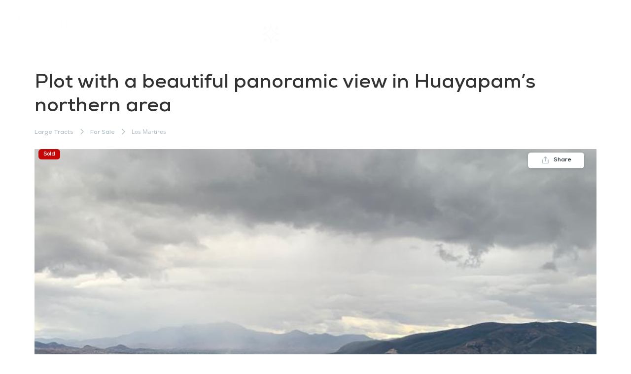

--- FILE ---
content_type: text/html; charset=UTF-8
request_url: https://silmexicooaxaca.com/property/land-with-beautiful-panoramic-view-in-the-northern-area-of-huayapam/
body_size: 33169
content:
<!doctype html><html lang="en-GB"><head><script data-no-optimize="1">var litespeed_docref=sessionStorage.getItem("litespeed_docref");litespeed_docref&&(Object.defineProperty(document,"referrer",{get:function(){return litespeed_docref}}),sessionStorage.removeItem("litespeed_docref"));</script> <meta charset="UTF-8"><meta name="viewport" content="width=device-width, initial-scale=1"><link rel="profile" href="https://gmpg.org/xfn/11"><meta name='robots' content='index, follow, max-image-preview:large, max-snippet:-1, max-video-preview:-1' /><style>img:is([sizes="auto" i], [sizes^="auto," i]) { contain-intrinsic-size: 3000px 1500px }</style><title>Plot with a beautiful panoramic view in Huayapam’s northern area -</title><link rel="canonical" href="https://silmexicooaxaca.com/property/land-with-beautiful-panoramic-view-in-the-northern-area-of-huayapam/" /><meta property="og:locale" content="en_GB" /><meta property="og:type" content="article" /><meta property="og:title" content="Plot with a beautiful panoramic view in Huayapam’s northern area" /><meta property="og:description" content="Beautiful panoramic view of the municipality of San Andrés Huayapam, famous due to its tejate (local traditional drink) fair, it offers one of its attractive 400-square-meter (15 m x 26.71 m) plots. Water and electricity services available for connecting." /><meta property="og:url" content="https://silmexicooaxaca.com/property/land-with-beautiful-panoramic-view-in-the-northern-area-of-huayapam/" /><meta property="article:publisher" content="https://www.facebook.com/SILMEXICOINVESTMENTPROPERTIES" /><meta property="article:modified_time" content="2024-12-31T00:26:47+00:00" /><meta property="og:image" content="https://silmexicooaxaca.com/wp-content/uploads/2021/01/land-huayapam-LT-534-MN.jpeg" /><meta property="og:image:width" content="768" /><meta property="og:image:height" content="1024" /><meta property="og:image:type" content="image/jpeg" /><meta name="twitter:card" content="summary_large_image" /><meta name="twitter:label1" content="Estimated reading time" /><meta name="twitter:data1" content="1 minute" /> <script type="application/ld+json" class="yoast-schema-graph">{"@context":"https://schema.org","@graph":[{"@type":"WebPage","@id":"https://silmexicooaxaca.com/property/land-with-beautiful-panoramic-view-in-the-northern-area-of-huayapam/","url":"https://silmexicooaxaca.com/property/land-with-beautiful-panoramic-view-in-the-northern-area-of-huayapam/","name":"Plot with a beautiful panoramic view in Huayapam’s northern area -","isPartOf":{"@id":"https://silmexicooaxaca.com/#website"},"primaryImageOfPage":{"@id":"https://silmexicooaxaca.com/property/land-with-beautiful-panoramic-view-in-the-northern-area-of-huayapam/#primaryimage"},"image":{"@id":"https://silmexicooaxaca.com/property/land-with-beautiful-panoramic-view-in-the-northern-area-of-huayapam/#primaryimage"},"thumbnailUrl":"https://silmexicooaxaca.com/wp-content/uploads/2021/01/land-huayapam-LT-534-MN.jpeg","datePublished":"2021-01-14T07:40:07+00:00","dateModified":"2024-12-31T00:26:47+00:00","breadcrumb":{"@id":"https://silmexicooaxaca.com/property/land-with-beautiful-panoramic-view-in-the-northern-area-of-huayapam/#breadcrumb"},"inLanguage":"en-GB","potentialAction":[{"@type":"ReadAction","target":["https://silmexicooaxaca.com/property/land-with-beautiful-panoramic-view-in-the-northern-area-of-huayapam/"]}]},{"@type":"ImageObject","inLanguage":"en-GB","@id":"https://silmexicooaxaca.com/property/land-with-beautiful-panoramic-view-in-the-northern-area-of-huayapam/#primaryimage","url":"https://silmexicooaxaca.com/wp-content/uploads/2021/01/land-huayapam-LT-534-MN.jpeg","contentUrl":"https://silmexicooaxaca.com/wp-content/uploads/2021/01/land-huayapam-LT-534-MN.jpeg","width":768,"height":1024},{"@type":"BreadcrumbList","@id":"https://silmexicooaxaca.com/property/land-with-beautiful-panoramic-view-in-the-northern-area-of-huayapam/#breadcrumb","itemListElement":[{"@type":"ListItem","position":1,"name":"Property","item":"https://silmexicooaxaca.com/property/"},{"@type":"ListItem","position":2,"name":"Plot with a beautiful panoramic view in Huayapam’s northern area"}]},{"@type":"WebSite","@id":"https://silmexicooaxaca.com/#website","url":"https://silmexicooaxaca.com/","name":"silmexicooaxaca","description":"","publisher":{"@id":"https://silmexicooaxaca.com/#organization"},"potentialAction":[{"@type":"SearchAction","target":{"@type":"EntryPoint","urlTemplate":"https://silmexicooaxaca.com/?s={search_term_string}"},"query-input":{"@type":"PropertyValueSpecification","valueRequired":true,"valueName":"search_term_string"}}],"inLanguage":"en-GB"},{"@type":"Organization","@id":"https://silmexicooaxaca.com/#organization","name":"silmexico real estate","url":"https://silmexicooaxaca.com/","logo":{"@type":"ImageObject","inLanguage":"en-GB","@id":"https://silmexicooaxaca.com/#/schema/logo/image/","url":"https://silmexicooaxaca.com/wp-content/uploads/2020/02/LOGO-1_Mesa-de-trabajo-1.png","contentUrl":"https://silmexicooaxaca.com/wp-content/uploads/2020/02/LOGO-1_Mesa-de-trabajo-1.png","width":2667,"height":834,"caption":"silmexico real estate"},"image":{"@id":"https://silmexicooaxaca.com/#/schema/logo/image/"},"sameAs":["https://www.facebook.com/SILMEXICOINVESTMENTPROPERTIES","https://www.instagram.com/silmexico_investmentproperties/reels/"]}]}</script> <link rel='dns-prefetch' href='//static.addtoany.com' /><link rel="alternate" type="application/rss+xml" title=" &raquo; Feed" href="https://silmexicooaxaca.com/feed/" /><link rel="alternate" type="application/rss+xml" title=" &raquo; Comments Feed" href="https://silmexicooaxaca.com/comments/feed/" />
 <script src="//www.googletagmanager.com/gtag/js?id=G-SG2D1RSTL5"  data-cfasync="false" data-wpfc-render="false" async></script> <script data-cfasync="false" data-wpfc-render="false">var mi_version = '9.6.1';
				var mi_track_user = true;
				var mi_no_track_reason = '';
								var MonsterInsightsDefaultLocations = {"page_location":"https:\/\/silmexicooaxaca.com\/property\/land-with-beautiful-panoramic-view-in-the-northern-area-of-huayapam\/"};
								if ( typeof MonsterInsightsPrivacyGuardFilter === 'function' ) {
					var MonsterInsightsLocations = (typeof MonsterInsightsExcludeQuery === 'object') ? MonsterInsightsPrivacyGuardFilter( MonsterInsightsExcludeQuery ) : MonsterInsightsPrivacyGuardFilter( MonsterInsightsDefaultLocations );
				} else {
					var MonsterInsightsLocations = (typeof MonsterInsightsExcludeQuery === 'object') ? MonsterInsightsExcludeQuery : MonsterInsightsDefaultLocations;
				}

								var disableStrs = [
										'ga-disable-G-SG2D1RSTL5',
									];

				/* Function to detect opted out users */
				function __gtagTrackerIsOptedOut() {
					for (var index = 0; index < disableStrs.length; index++) {
						if (document.cookie.indexOf(disableStrs[index] + '=true') > -1) {
							return true;
						}
					}

					return false;
				}

				/* Disable tracking if the opt-out cookie exists. */
				if (__gtagTrackerIsOptedOut()) {
					for (var index = 0; index < disableStrs.length; index++) {
						window[disableStrs[index]] = true;
					}
				}

				/* Opt-out function */
				function __gtagTrackerOptout() {
					for (var index = 0; index < disableStrs.length; index++) {
						document.cookie = disableStrs[index] + '=true; expires=Thu, 31 Dec 2099 23:59:59 UTC; path=/';
						window[disableStrs[index]] = true;
					}
				}

				if ('undefined' === typeof gaOptout) {
					function gaOptout() {
						__gtagTrackerOptout();
					}
				}
								window.dataLayer = window.dataLayer || [];

				window.MonsterInsightsDualTracker = {
					helpers: {},
					trackers: {},
				};
				if (mi_track_user) {
					function __gtagDataLayer() {
						dataLayer.push(arguments);
					}

					function __gtagTracker(type, name, parameters) {
						if (!parameters) {
							parameters = {};
						}

						if (parameters.send_to) {
							__gtagDataLayer.apply(null, arguments);
							return;
						}

						if (type === 'event') {
														parameters.send_to = monsterinsights_frontend.v4_id;
							var hookName = name;
							if (typeof parameters['event_category'] !== 'undefined') {
								hookName = parameters['event_category'] + ':' + name;
							}

							if (typeof MonsterInsightsDualTracker.trackers[hookName] !== 'undefined') {
								MonsterInsightsDualTracker.trackers[hookName](parameters);
							} else {
								__gtagDataLayer('event', name, parameters);
							}
							
						} else {
							__gtagDataLayer.apply(null, arguments);
						}
					}

					__gtagTracker('js', new Date());
					__gtagTracker('set', {
						'developer_id.dZGIzZG': true,
											});
					if ( MonsterInsightsLocations.page_location ) {
						__gtagTracker('set', MonsterInsightsLocations);
					}
										__gtagTracker('config', 'G-SG2D1RSTL5', {"forceSSL":"true","link_attribution":"true"} );
															window.gtag = __gtagTracker;										(function () {
						/* https://developers.google.com/analytics/devguides/collection/analyticsjs/ */
						/* ga and __gaTracker compatibility shim. */
						var noopfn = function () {
							return null;
						};
						var newtracker = function () {
							return new Tracker();
						};
						var Tracker = function () {
							return null;
						};
						var p = Tracker.prototype;
						p.get = noopfn;
						p.set = noopfn;
						p.send = function () {
							var args = Array.prototype.slice.call(arguments);
							args.unshift('send');
							__gaTracker.apply(null, args);
						};
						var __gaTracker = function () {
							var len = arguments.length;
							if (len === 0) {
								return;
							}
							var f = arguments[len - 1];
							if (typeof f !== 'object' || f === null || typeof f.hitCallback !== 'function') {
								if ('send' === arguments[0]) {
									var hitConverted, hitObject = false, action;
									if ('event' === arguments[1]) {
										if ('undefined' !== typeof arguments[3]) {
											hitObject = {
												'eventAction': arguments[3],
												'eventCategory': arguments[2],
												'eventLabel': arguments[4],
												'value': arguments[5] ? arguments[5] : 1,
											}
										}
									}
									if ('pageview' === arguments[1]) {
										if ('undefined' !== typeof arguments[2]) {
											hitObject = {
												'eventAction': 'page_view',
												'page_path': arguments[2],
											}
										}
									}
									if (typeof arguments[2] === 'object') {
										hitObject = arguments[2];
									}
									if (typeof arguments[5] === 'object') {
										Object.assign(hitObject, arguments[5]);
									}
									if ('undefined' !== typeof arguments[1].hitType) {
										hitObject = arguments[1];
										if ('pageview' === hitObject.hitType) {
											hitObject.eventAction = 'page_view';
										}
									}
									if (hitObject) {
										action = 'timing' === arguments[1].hitType ? 'timing_complete' : hitObject.eventAction;
										hitConverted = mapArgs(hitObject);
										__gtagTracker('event', action, hitConverted);
									}
								}
								return;
							}

							function mapArgs(args) {
								var arg, hit = {};
								var gaMap = {
									'eventCategory': 'event_category',
									'eventAction': 'event_action',
									'eventLabel': 'event_label',
									'eventValue': 'event_value',
									'nonInteraction': 'non_interaction',
									'timingCategory': 'event_category',
									'timingVar': 'name',
									'timingValue': 'value',
									'timingLabel': 'event_label',
									'page': 'page_path',
									'location': 'page_location',
									'title': 'page_title',
									'referrer' : 'page_referrer',
								};
								for (arg in args) {
																		if (!(!args.hasOwnProperty(arg) || !gaMap.hasOwnProperty(arg))) {
										hit[gaMap[arg]] = args[arg];
									} else {
										hit[arg] = args[arg];
									}
								}
								return hit;
							}

							try {
								f.hitCallback();
							} catch (ex) {
							}
						};
						__gaTracker.create = newtracker;
						__gaTracker.getByName = newtracker;
						__gaTracker.getAll = function () {
							return [];
						};
						__gaTracker.remove = noopfn;
						__gaTracker.loaded = true;
						window['__gaTracker'] = __gaTracker;
					})();
									} else {
										console.log("");
					(function () {
						function __gtagTracker() {
							return null;
						}

						window['__gtagTracker'] = __gtagTracker;
						window['gtag'] = __gtagTracker;
					})();
									}</script> <link data-optimized="2" rel="stylesheet" href="https://silmexicooaxaca.com/wp-content/litespeed/css/1245433ed56fc7cef9bfd56bee810de6.css?ver=16b09" /><style id='cf-frontend-style-inline-css'>@font-face {
	font-family: 'Nexa-Book';
	font-weight: 100;
	font-display: auto;
	src: url('https://silmexicooaxaca.com/wp-content/uploads/2023/05/Fontfabric-Nexa-Book.otf') format('OpenType');
}</style><style id='global-styles-inline-css'>:root{--wp--preset--aspect-ratio--square: 1;--wp--preset--aspect-ratio--4-3: 4/3;--wp--preset--aspect-ratio--3-4: 3/4;--wp--preset--aspect-ratio--3-2: 3/2;--wp--preset--aspect-ratio--2-3: 2/3;--wp--preset--aspect-ratio--16-9: 16/9;--wp--preset--aspect-ratio--9-16: 9/16;--wp--preset--color--black: #000000;--wp--preset--color--cyan-bluish-gray: #abb8c3;--wp--preset--color--white: #ffffff;--wp--preset--color--pale-pink: #f78da7;--wp--preset--color--vivid-red: #cf2e2e;--wp--preset--color--luminous-vivid-orange: #ff6900;--wp--preset--color--luminous-vivid-amber: #fcb900;--wp--preset--color--light-green-cyan: #7bdcb5;--wp--preset--color--vivid-green-cyan: #00d084;--wp--preset--color--pale-cyan-blue: #8ed1fc;--wp--preset--color--vivid-cyan-blue: #0693e3;--wp--preset--color--vivid-purple: #9b51e0;--wp--preset--gradient--vivid-cyan-blue-to-vivid-purple: linear-gradient(135deg,rgba(6,147,227,1) 0%,rgb(155,81,224) 100%);--wp--preset--gradient--light-green-cyan-to-vivid-green-cyan: linear-gradient(135deg,rgb(122,220,180) 0%,rgb(0,208,130) 100%);--wp--preset--gradient--luminous-vivid-amber-to-luminous-vivid-orange: linear-gradient(135deg,rgba(252,185,0,1) 0%,rgba(255,105,0,1) 100%);--wp--preset--gradient--luminous-vivid-orange-to-vivid-red: linear-gradient(135deg,rgba(255,105,0,1) 0%,rgb(207,46,46) 100%);--wp--preset--gradient--very-light-gray-to-cyan-bluish-gray: linear-gradient(135deg,rgb(238,238,238) 0%,rgb(169,184,195) 100%);--wp--preset--gradient--cool-to-warm-spectrum: linear-gradient(135deg,rgb(74,234,220) 0%,rgb(151,120,209) 20%,rgb(207,42,186) 40%,rgb(238,44,130) 60%,rgb(251,105,98) 80%,rgb(254,248,76) 100%);--wp--preset--gradient--blush-light-purple: linear-gradient(135deg,rgb(255,206,236) 0%,rgb(152,150,240) 100%);--wp--preset--gradient--blush-bordeaux: linear-gradient(135deg,rgb(254,205,165) 0%,rgb(254,45,45) 50%,rgb(107,0,62) 100%);--wp--preset--gradient--luminous-dusk: linear-gradient(135deg,rgb(255,203,112) 0%,rgb(199,81,192) 50%,rgb(65,88,208) 100%);--wp--preset--gradient--pale-ocean: linear-gradient(135deg,rgb(255,245,203) 0%,rgb(182,227,212) 50%,rgb(51,167,181) 100%);--wp--preset--gradient--electric-grass: linear-gradient(135deg,rgb(202,248,128) 0%,rgb(113,206,126) 100%);--wp--preset--gradient--midnight: linear-gradient(135deg,rgb(2,3,129) 0%,rgb(40,116,252) 100%);--wp--preset--font-size--small: 13px;--wp--preset--font-size--medium: 20px;--wp--preset--font-size--large: 36px;--wp--preset--font-size--x-large: 42px;--wp--preset--spacing--20: 0.44rem;--wp--preset--spacing--30: 0.67rem;--wp--preset--spacing--40: 1rem;--wp--preset--spacing--50: 1.5rem;--wp--preset--spacing--60: 2.25rem;--wp--preset--spacing--70: 3.38rem;--wp--preset--spacing--80: 5.06rem;--wp--preset--shadow--natural: 6px 6px 9px rgba(0, 0, 0, 0.2);--wp--preset--shadow--deep: 12px 12px 50px rgba(0, 0, 0, 0.4);--wp--preset--shadow--sharp: 6px 6px 0px rgba(0, 0, 0, 0.2);--wp--preset--shadow--outlined: 6px 6px 0px -3px rgba(255, 255, 255, 1), 6px 6px rgba(0, 0, 0, 1);--wp--preset--shadow--crisp: 6px 6px 0px rgba(0, 0, 0, 1);}:root { --wp--style--global--content-size: 800px;--wp--style--global--wide-size: 1200px; }:where(body) { margin: 0; }.wp-site-blocks > .alignleft { float: left; margin-right: 2em; }.wp-site-blocks > .alignright { float: right; margin-left: 2em; }.wp-site-blocks > .aligncenter { justify-content: center; margin-left: auto; margin-right: auto; }:where(.wp-site-blocks) > * { margin-block-start: 24px; margin-block-end: 0; }:where(.wp-site-blocks) > :first-child { margin-block-start: 0; }:where(.wp-site-blocks) > :last-child { margin-block-end: 0; }:root { --wp--style--block-gap: 24px; }:root :where(.is-layout-flow) > :first-child{margin-block-start: 0;}:root :where(.is-layout-flow) > :last-child{margin-block-end: 0;}:root :where(.is-layout-flow) > *{margin-block-start: 24px;margin-block-end: 0;}:root :where(.is-layout-constrained) > :first-child{margin-block-start: 0;}:root :where(.is-layout-constrained) > :last-child{margin-block-end: 0;}:root :where(.is-layout-constrained) > *{margin-block-start: 24px;margin-block-end: 0;}:root :where(.is-layout-flex){gap: 24px;}:root :where(.is-layout-grid){gap: 24px;}.is-layout-flow > .alignleft{float: left;margin-inline-start: 0;margin-inline-end: 2em;}.is-layout-flow > .alignright{float: right;margin-inline-start: 2em;margin-inline-end: 0;}.is-layout-flow > .aligncenter{margin-left: auto !important;margin-right: auto !important;}.is-layout-constrained > .alignleft{float: left;margin-inline-start: 0;margin-inline-end: 2em;}.is-layout-constrained > .alignright{float: right;margin-inline-start: 2em;margin-inline-end: 0;}.is-layout-constrained > .aligncenter{margin-left: auto !important;margin-right: auto !important;}.is-layout-constrained > :where(:not(.alignleft):not(.alignright):not(.alignfull)){max-width: var(--wp--style--global--content-size);margin-left: auto !important;margin-right: auto !important;}.is-layout-constrained > .alignwide{max-width: var(--wp--style--global--wide-size);}body .is-layout-flex{display: flex;}.is-layout-flex{flex-wrap: wrap;align-items: center;}.is-layout-flex > :is(*, div){margin: 0;}body .is-layout-grid{display: grid;}.is-layout-grid > :is(*, div){margin: 0;}body{padding-top: 0px;padding-right: 0px;padding-bottom: 0px;padding-left: 0px;}a:where(:not(.wp-element-button)){text-decoration: underline;}:root :where(.wp-element-button, .wp-block-button__link){background-color: #32373c;border-width: 0;color: #fff;font-family: inherit;font-size: inherit;line-height: inherit;padding: calc(0.667em + 2px) calc(1.333em + 2px);text-decoration: none;}.has-black-color{color: var(--wp--preset--color--black) !important;}.has-cyan-bluish-gray-color{color: var(--wp--preset--color--cyan-bluish-gray) !important;}.has-white-color{color: var(--wp--preset--color--white) !important;}.has-pale-pink-color{color: var(--wp--preset--color--pale-pink) !important;}.has-vivid-red-color{color: var(--wp--preset--color--vivid-red) !important;}.has-luminous-vivid-orange-color{color: var(--wp--preset--color--luminous-vivid-orange) !important;}.has-luminous-vivid-amber-color{color: var(--wp--preset--color--luminous-vivid-amber) !important;}.has-light-green-cyan-color{color: var(--wp--preset--color--light-green-cyan) !important;}.has-vivid-green-cyan-color{color: var(--wp--preset--color--vivid-green-cyan) !important;}.has-pale-cyan-blue-color{color: var(--wp--preset--color--pale-cyan-blue) !important;}.has-vivid-cyan-blue-color{color: var(--wp--preset--color--vivid-cyan-blue) !important;}.has-vivid-purple-color{color: var(--wp--preset--color--vivid-purple) !important;}.has-black-background-color{background-color: var(--wp--preset--color--black) !important;}.has-cyan-bluish-gray-background-color{background-color: var(--wp--preset--color--cyan-bluish-gray) !important;}.has-white-background-color{background-color: var(--wp--preset--color--white) !important;}.has-pale-pink-background-color{background-color: var(--wp--preset--color--pale-pink) !important;}.has-vivid-red-background-color{background-color: var(--wp--preset--color--vivid-red) !important;}.has-luminous-vivid-orange-background-color{background-color: var(--wp--preset--color--luminous-vivid-orange) !important;}.has-luminous-vivid-amber-background-color{background-color: var(--wp--preset--color--luminous-vivid-amber) !important;}.has-light-green-cyan-background-color{background-color: var(--wp--preset--color--light-green-cyan) !important;}.has-vivid-green-cyan-background-color{background-color: var(--wp--preset--color--vivid-green-cyan) !important;}.has-pale-cyan-blue-background-color{background-color: var(--wp--preset--color--pale-cyan-blue) !important;}.has-vivid-cyan-blue-background-color{background-color: var(--wp--preset--color--vivid-cyan-blue) !important;}.has-vivid-purple-background-color{background-color: var(--wp--preset--color--vivid-purple) !important;}.has-black-border-color{border-color: var(--wp--preset--color--black) !important;}.has-cyan-bluish-gray-border-color{border-color: var(--wp--preset--color--cyan-bluish-gray) !important;}.has-white-border-color{border-color: var(--wp--preset--color--white) !important;}.has-pale-pink-border-color{border-color: var(--wp--preset--color--pale-pink) !important;}.has-vivid-red-border-color{border-color: var(--wp--preset--color--vivid-red) !important;}.has-luminous-vivid-orange-border-color{border-color: var(--wp--preset--color--luminous-vivid-orange) !important;}.has-luminous-vivid-amber-border-color{border-color: var(--wp--preset--color--luminous-vivid-amber) !important;}.has-light-green-cyan-border-color{border-color: var(--wp--preset--color--light-green-cyan) !important;}.has-vivid-green-cyan-border-color{border-color: var(--wp--preset--color--vivid-green-cyan) !important;}.has-pale-cyan-blue-border-color{border-color: var(--wp--preset--color--pale-cyan-blue) !important;}.has-vivid-cyan-blue-border-color{border-color: var(--wp--preset--color--vivid-cyan-blue) !important;}.has-vivid-purple-border-color{border-color: var(--wp--preset--color--vivid-purple) !important;}.has-vivid-cyan-blue-to-vivid-purple-gradient-background{background: var(--wp--preset--gradient--vivid-cyan-blue-to-vivid-purple) !important;}.has-light-green-cyan-to-vivid-green-cyan-gradient-background{background: var(--wp--preset--gradient--light-green-cyan-to-vivid-green-cyan) !important;}.has-luminous-vivid-amber-to-luminous-vivid-orange-gradient-background{background: var(--wp--preset--gradient--luminous-vivid-amber-to-luminous-vivid-orange) !important;}.has-luminous-vivid-orange-to-vivid-red-gradient-background{background: var(--wp--preset--gradient--luminous-vivid-orange-to-vivid-red) !important;}.has-very-light-gray-to-cyan-bluish-gray-gradient-background{background: var(--wp--preset--gradient--very-light-gray-to-cyan-bluish-gray) !important;}.has-cool-to-warm-spectrum-gradient-background{background: var(--wp--preset--gradient--cool-to-warm-spectrum) !important;}.has-blush-light-purple-gradient-background{background: var(--wp--preset--gradient--blush-light-purple) !important;}.has-blush-bordeaux-gradient-background{background: var(--wp--preset--gradient--blush-bordeaux) !important;}.has-luminous-dusk-gradient-background{background: var(--wp--preset--gradient--luminous-dusk) !important;}.has-pale-ocean-gradient-background{background: var(--wp--preset--gradient--pale-ocean) !important;}.has-electric-grass-gradient-background{background: var(--wp--preset--gradient--electric-grass) !important;}.has-midnight-gradient-background{background: var(--wp--preset--gradient--midnight) !important;}.has-small-font-size{font-size: var(--wp--preset--font-size--small) !important;}.has-medium-font-size{font-size: var(--wp--preset--font-size--medium) !important;}.has-large-font-size{font-size: var(--wp--preset--font-size--large) !important;}.has-x-large-font-size{font-size: var(--wp--preset--font-size--x-large) !important;}
:root :where(.wp-block-pullquote){font-size: 1.5em;line-height: 1.6;}</style><style id='es-frontend-inline-css'>@font-face {font-family: 'Lato'; font-style: normal; font-weight: 300; src: url(https://silmexicooaxaca.com/wp-content/uploads/2019/04/S6u9w4BMUTPHh7USew-FGC_p9dw.ttf) format('woff2');}@font-face {font-family: 'Lato'; font-style: normal; font-weight: 400; src: url(https://silmexicooaxaca.com/wp-content/uploads/2019/04/S6uyw4BMUTPHvxk6XweuBCY.ttf) format('woff2');}@font-face {font-family: 'Lato'; font-style: normal; font-weight: 700; src: url(https://silmexicooaxaca.com/wp-content/uploads/2019/04/S6u9w4BMUTPHh6UVew-FGC_p9dw.ttf) format('woff2');}@font-face {font-family: 'Lato'; font-style: normal; font-weight: 300; src: url(https://silmexicooaxaca.com/wp-content/uploads/2019/05/S6u9w4BMUTPHh7USew-FGC_p9dw.ttf) format('woff2');}@font-face {font-family: 'Lato'; font-style: normal; font-weight: 400; src: url(https://silmexicooaxaca.com/wp-content/uploads/2019/05/S6uyw4BMUTPHvxk6XweuBCY.ttf) format('woff2');}@font-face {font-family: 'Lato'; font-style: normal; font-weight: 700; src: url(https://silmexicooaxaca.com/wp-content/uploads/2019/05/S6u9w4BMUTPHh6UVew-FGC_p9dw.ttf) format('woff2');}@font-face {font-family: 'Lato'; font-style: normal; font-weight: 300; src: url(https://silmexicooaxaca.com/wp-content/uploads/2025/09/S6u9w4BMUTPHh7USew-FGC_p9dw-1.ttf) format('woff2');}@font-face {font-family: 'Lato'; font-style: normal; font-weight: 300; src: url(https://silmexicooaxaca.com/wp-content/uploads/2025/09/S6u9w4BMUTPHh7USew-FGC_p9dw.ttf) format('woff2');}@font-face {font-family: 'Lato'; font-style: normal; font-weight: 400; src: url(https://silmexicooaxaca.com/wp-content/uploads/2025/09/S6uyw4BMUTPHvxk6XweuBCY.ttf) format('woff2');}@font-face {font-family: 'Lato'; font-style: normal; font-weight: 400; src: url(https://silmexicooaxaca.com/wp-content/uploads/2025/09/S6uyw4BMUTPHvxk6XweuBCY-1.ttf) format('woff2');}@font-face {font-family: 'Lato'; font-style: normal; font-weight: 700; src: url(https://silmexicooaxaca.com/wp-content/uploads/2025/09/S6u9w4BMUTPHh6UVew-FGC_p9dw-1.ttf) format('woff2');}@font-face {font-family: 'Lato'; font-style: normal; font-weight: 700; src: url(https://silmexicooaxaca.com/wp-content/uploads/2025/09/S6u9w4BMUTPHh6UVew-FGC_p9dw.ttf) format('woff2');}@font-face {font-family: 'Open Sans'; font-style: normal; font-weight: 300; src: url(https://silmexicooaxaca.com/wp-content/uploads/2019/04/memSYaGs126MiZpBA-UvWbX2vVnXBbObj2OVZyOOSr4dVJWUgsiH0C4nY1M2xLER.ttf) format('woff2');}@font-face {font-family: 'Open Sans'; font-style: normal; font-weight: 400; src: url(https://silmexicooaxaca.com/wp-content/uploads/2019/04/memSYaGs126MiZpBA-UvWbX2vVnXBbObj2OVZyOOSr4dVJWUgsjZ0C4nY1M2xLER.ttf) format('woff2');}@font-face {font-family: 'Open Sans'; font-style: normal; font-weight: 700; src: url(https://silmexicooaxaca.com/wp-content/uploads/2019/04/memSYaGs126MiZpBA-UvWbX2vVnXBbObj2OVZyOOSr4dVJWUgsg-1y4nY1M2xLER.ttf) format('woff2');}

        .es-btn.es-btn--primary, .es-btn--primary[type=submit], button.es-btn--primary, a.es-btn--primary {
            border-color: #097f0e;
        }
        
        .es-price-marker--active:after {
            border-top-color: #097f0e;
        }
        
        .es-btn.es-btn--primary:not(.es-btn--bordered):not(:hover):not(:active),
        .es-btn.es-btn--primary:not(.es-btn--bordered):hover,
        .es-price-marker--active,
        .xdsoft_datetimepicker .xdsoft_calendar td.xdsoft_default, .xdsoft_datetimepicker .xdsoft_calendar td.xdsoft_current, .xdsoft_datetimepicker .xdsoft_timepicker .xdsoft_time_box>div>div.xdsoft_current {
            background-color: #097f0e;
        }
        
        .es-btn.es-btn--primary.es-btn--bordered,
        .es-btn.es-btn--active .es-icon.es-icon_heart,
        .es-wishlist-link.es-wishlist-link--active .es-icon {
            color: #097f0e;
        }
        
        button.es-btn--secondary:disabled, .es-btn.es-btn--secondary, .es-btn--secondary[type=submit], button.es-btn--secondary, a.es-btn--secondary {
            border-color: #097f0e;
        }
        
        .es-secondary-bg {
            background-color: #097f0e;
        }
        
        .es-primary-bg {
            background-color: #097f0e;
        }
        
        
        .es-btn.es-btn--secondary:not(.es-btn--bordered), .es-field .select2 .select2-selection__choice {
            background-color: #097f0e;
        }
        
        .xdsoft_datetimepicker .xdsoft_calendar td:hover, .xdsoft_datetimepicker .xdsoft_timepicker .xdsoft_time_box>div>div:hover {
            background-color: #097f0e!important;
        }
        
        .es-btn.es-btn--secondary.es-btn--bordered, 
        .es-btn.es-btn--default:hover:not([disabled]):not(.es-btn--disabled),
        .es-btn.es-btn--icon:hover:not([disabled]):not(.es-btn--disabled) .es-icon,
        .xdsoft_datetimepicker .xdsoft_calendar td.xdsoft_today,
        .es-property-field--post_content .es-property-field__value a,
        .es-dymanic-content a,
        .es-hit-limit a, button.es-slick-arrow:not(.slick-disabled):hover {
            color: #097f0e;
            background-color: transparent;
        }
        
        .es-btn:hover:not([disabled]):not(.es-btn--disabled) .es-icon.es-icon_heart, .entity-box__delete:hover {
            color: #097f0e!important;
        }
        
        .es-select2__dropdown .select2-results__option--highlighted[aria-selected],
        .es-field.es-field--checkbox input:checked, .widget .es-field.es-field--checkbox input:checked,
        .es-field.es-field--radio input:checked, .es-bg-secondary,
        .es-property-management--form .es-tabs__nav li:hover .es-tabs__numeric,
        .es-property-management--form .es-tabs__nav li.active .es-tabs__numeric {
            background-color: #097f0e;
        }
        
        .es-pagination ul li a.page-numbers:hover {
            border: 2px solid #097f0e;
            color: #097f0e;
        }

        .es-field--radio-item-bordered:hover input + label, .es-field--checkbox-item-bordered:hover input + label {
            border-color:rgba(9, 127, 14, 0.4);
        }

        .es-field--radio-item-bordered input:checked + label,
        .widget .es-field--radio-item-bordered input:checked + label,
        .es-field--checkbox-item-bordered input:checked + label,
        .widget .es-field--checkbox-item-bordered input:checked + label,
        .es-field.es-field--checkbox input:checked,
        .es-field.es-field--radio input:checked,
        body .es-field textarea:focus, body .es-field.es-field--select select:focus, body .es-field input[type=email]:focus, body .es-field input[type=text]:focus, body .es-field input[type=password]:focus, body .es-field input[type=number]:focus {
            border-color:#097f0e;
        }

        .es-field--radio-item-bordered input:checked + label .es-icon,
        .es-field--checkbox-item-bordered input:checked + label .es-icon,
        .es-field a.es-field__show-more,
        .es-section__content p a,
        .es-secondary-color,
        a.es-secondary-color:active,
        a.es-secondary-color:hover,
        a.es-secondary-color,
        .es-profile__menu a:hover,
        .es-profile__menu li.active-counter a,
        .widget .es-secondary-color,
         a.es-secondary-color,
         a.es-secondary-color.es-toggle-pwd,
         a.es-secondary-color-hover:hover,
        .es-property-field__value a:hover,
        .es-agent-field__value a,
        .es-privacy-policy-container a,
        .es-auth a:not(.es-btn),
        .es-powered a,
        .es-preferred-contact--whatsapp a,
        .es-compare__fields-wrap a,
        .es-compare__listings .slick-arrow:hover {
            color:#097f0e;
        }.es-listing__meta-bedrooms path {fill: #000000}.es-listing__meta-bathrooms path {fill: #000000}.es-listing__meta-area path {fill: #000000}.es-media, .es-file, .es-listing, .es-agent-single, .es-agency-single, .es-widget-wrap *:not(.es-icon):not(.fa):not(.heading-font),
            .es-select2__dropdown, .es-single, .es-btn, button.es-btn[disabled]:hover .mfp-wrap.es-property-magnific,
            .es-field input, .es-field select, .es-field textarea, .es-magnific-popup:not(.es-icon),
            .es-magnific-popup:not(.fa), .es-listings-filter, .es-search, .content-font, .es-profile,
            .es-property-magnific .mfp-counter, .es-property-magnific .mfp-title,
            .xdsoft_datetimepicker, .es-component, .es-auth, .es-entity, .es-entities--grid .es-entity .es-entity__title,
            .es-review-form, .es-review-form .es-field__label, .es-field .es-field__strlen, .es-entities-list {
                font-family: 'Open Sans', sans-serif;
            }
            .es-listing h1, .es-listing h2, .es-listing h3, .es-listing h4, .es-listing h5, .es-listing h6,
            .es-search h2, .es-search h3, .es-search h4, .es-search h5, .es-search h6, .heading-font,
            .es-price, .es-property-section .es-property-section__title,
            .es-entity-section__title,
            .widget .es-widget-wrap .es-widget__title, .es-widget__title,
            .es-magnific-popup h1, .es-magnific-popup h2, .es-magnific-popup h3, .es-magnific-popup h4,
            .es-magnific-popup h5, .es-magnific-popup h6, .es-entity .es-entity__title,
            .es-review-form h3.es-review-form__title {
                font-family: 'Lato';
            }</style> <script type="litespeed/javascript" data-src="https://silmexicooaxaca.com/wp-includes/js/jquery/jquery.min.js" id="jquery-core-js"></script> <script id="twb-global-js-extra" type="litespeed/javascript">var twb={"nonce":"29d3ba4e4a","ajax_url":"https:\/\/silmexicooaxaca.com\/wp-admin\/admin-ajax.php","plugin_url":"https:\/\/silmexicooaxaca.com\/wp-content\/plugins\/slider-wd\/booster","href":"https:\/\/silmexicooaxaca.com\/wp-admin\/admin.php?page=twb_slider_wd"};var twb={"nonce":"29d3ba4e4a","ajax_url":"https:\/\/silmexicooaxaca.com\/wp-admin\/admin-ajax.php","plugin_url":"https:\/\/silmexicooaxaca.com\/wp-content\/plugins\/slider-wd\/booster","href":"https:\/\/silmexicooaxaca.com\/wp-admin\/admin.php?page=twb_slider_wd"}</script> <script type="litespeed/javascript" data-src="https://silmexicooaxaca.com/wp-content/plugins/google-analytics-for-wordpress/assets/js/frontend-gtag.min.js" id="monsterinsights-frontend-script-js" data-wp-strategy="async"></script> <script data-cfasync="false" data-wpfc-render="false" id='monsterinsights-frontend-script-js-extra'>var monsterinsights_frontend = {"js_events_tracking":"true","download_extensions":"doc,pdf,ppt,zip,xls,docx,pptx,xlsx","inbound_paths":"[{\"path\":\"\\\/go\\\/\",\"label\":\"affiliate\"},{\"path\":\"\\\/recommend\\\/\",\"label\":\"affiliate\"}]","home_url":"https:\/\/silmexicooaxaca.com","hash_tracking":"false","v4_id":"G-SG2D1RSTL5"};</script> <script id="es-framework-js-extra" type="litespeed/javascript">var Es_Framework={"nonces":{"attachment_save_caption_nonce":"e622207b17"},"tr":{"add_caption":"Add caption","failed":"Failed"},"ajaxurl":"https:\/\/silmexicooaxaca.com\/wp-admin\/admin-ajax.php"}</script> <script type="litespeed/javascript" data-src="https://maps.googleapis.com/maps/api/js?key=AIzaSyDy3UudSHZ0xsFycCQ5LzGhdrDIjgogkZA&amp;libraries=places&amp;callback=Function.prototype&amp;language=en_GB&amp;ver=6.8.1" id="es-googlemap-api-js"></script> <script id="es-frontend-js-extra" type="litespeed/javascript">var Estatik={"tr":{"close":"Close","unknown_error":"Something wrong. Please contact the support.","remove_saved_property":"Remove this home from saved?","remove_saved_agent":"Remove this agent from saved?","remove_saved_agency":"Remove this agency from saved?","got_it":"Got it","delete_homes":"Delete %s homes from your listings?","copy_homes":"Duplicate %s homes?","delete_homes_btn":"Delete homes","copy_homes_btn":"Duplicate","cancel":"Cancel","remove":"Remove","delete_field":"Are you sure you want to delete %s field?","delete_section":"Are you sure you want to delete %s section?","set_pin":"Edit pin location","save_pin":"Save pin location","error":"Error"},"nonce":{"saved_search":"f243096722","get_locations":"913f6b6d34","delete_property_popup":"d28ecfe362","nonce_locations":"913f6b6d34","set_currency":"8a73b33a1d"},"settings":{"ajaxurl":"https:\/\/silmexicooaxaca.com\/wp-admin\/admin-ajax.php","recaptcha_version":"v2","recaptcha_site_key":"","is_cluster_enabled":"1","map_cluster_icon":"cluster3","map_cluster_icons":{"cluster1":"<svg width=\"44\" height=\"44\" viewBox=\"0 0 44 44\" fill=\"none\" xmlns=\"http:\/\/www.w3.org\/2000\/svg\">\n<circle opacity=\"0.25\" cx=\"22\" cy=\"22\" r=\"22\" fill=\"#263238\" data-color\/>\n<circle cx=\"22\" cy=\"22\" r=\"16\" fill=\"#263238\" data-color\/>\n<path style=\"display: none\" class=\"es-cluster-text disable_hover\" d=\"M15.3057 20.8203H16.0576C16.4157 20.8203 16.681 20.7308 16.8535 20.5518C17.026 20.3727 17.1123 20.1351 17.1123 19.8389C17.1123 19.5524 17.026 19.3294 16.8535 19.1699C16.6842 19.0104 16.4499 18.9307 16.1504 18.9307C15.8802 18.9307 15.654 19.0055 15.4717 19.1553C15.2894 19.3018 15.1982 19.4938 15.1982 19.7314H13.7871C13.7871 19.3604 13.8864 19.0283 14.085 18.7354C14.2868 18.4391 14.5667 18.208 14.9248 18.042C15.2861 17.876 15.6833 17.793 16.1162 17.793C16.8682 17.793 17.4574 17.9736 17.8838 18.335C18.3102 18.693 18.5234 19.1878 18.5234 19.8193C18.5234 20.1449 18.4242 20.4443 18.2256 20.7178C18.027 20.9912 17.7666 21.2012 17.4443 21.3477C17.8447 21.4909 18.1426 21.7057 18.3379 21.9922C18.5365 22.2786 18.6357 22.6172 18.6357 23.0078C18.6357 23.6393 18.4046 24.1455 17.9424 24.5264C17.4834 24.9072 16.8747 25.0977 16.1162 25.0977C15.4066 25.0977 14.8255 24.9105 14.373 24.5361C13.9238 24.1618 13.6992 23.667 13.6992 23.0518H15.1104C15.1104 23.3187 15.2096 23.5368 15.4082 23.7061C15.61 23.8753 15.8574 23.96 16.1504 23.96C16.4857 23.96 16.7477 23.8721 16.9365 23.6963C17.1286 23.5173 17.2246 23.2812 17.2246 22.9883C17.2246 22.2786 16.834 21.9238 16.0527 21.9238H15.3057V20.8203ZM23.7871 22.3242H24.5928V23.4619H23.7871V25H22.376V23.4619H19.4609L19.3975 22.5732L22.3613 17.8906H23.7871V22.3242ZM20.8037 22.3242H22.376V19.8145L22.2832 19.9756L20.8037 22.3242ZM25.5645 21.5039L25.9746 17.8906H29.959V19.0674H27.1318L26.9561 20.5957C27.2913 20.4167 27.6478 20.3271 28.0254 20.3271C28.7025 20.3271 29.2331 20.5371 29.6172 20.957C30.0013 21.377 30.1934 21.9645 30.1934 22.7197C30.1934 23.1787 30.0957 23.5905 29.9004 23.9551C29.7083 24.3164 29.4316 24.598 29.0703 24.7998C28.709 24.9984 28.2826 25.0977 27.791 25.0977C27.3613 25.0977 26.9626 25.0114 26.5947 24.8389C26.2269 24.6631 25.9355 24.4173 25.7207 24.1016C25.5091 23.7858 25.3968 23.4261 25.3838 23.0225H26.7803C26.8096 23.3187 26.9121 23.5498 27.0879 23.7158C27.2669 23.8786 27.4997 23.96 27.7861 23.96C28.1051 23.96 28.3509 23.846 28.5234 23.6182C28.696 23.387 28.7822 23.0615 28.7822 22.6416C28.7822 22.238 28.6829 21.9287 28.4844 21.7139C28.2858 21.499 28.0042 21.3916 27.6396 21.3916C27.3044 21.3916 27.0326 21.4795 26.8242 21.6553L26.6875 21.7822L25.5645 21.5039Z\" fill=\"white\"\/>\n<\/svg>\n","cluster2":"<svg width=\"44\" height=\"44\" viewBox=\"0 0 44 44\" fill=\"none\" xmlns=\"http:\/\/www.w3.org\/2000\/svg\">\n<path class=\"disable_hover\" d=\"M33 24L22 39.5L11 24H33Z\" fill=\"#263238\" data-color\/>\n<circle cx=\"22\" cy=\"20\" r=\"16\" fill=\"#263238\" data-color\/>\n<path style=\"display: none\" class=\"es-cluster-text disable_hover\" d=\"M15.3057 18.8203H16.0576C16.4157 18.8203 16.681 18.7308 16.8535 18.5518C17.026 18.3727 17.1123 18.1351 17.1123 17.8389C17.1123 17.5524 17.026 17.3294 16.8535 17.1699C16.6842 17.0104 16.4499 16.9307 16.1504 16.9307C15.8802 16.9307 15.654 17.0055 15.4717 17.1553C15.2894 17.3018 15.1982 17.4938 15.1982 17.7314H13.7871C13.7871 17.3604 13.8864 17.0283 14.085 16.7354C14.2868 16.4391 14.5667 16.208 14.9248 16.042C15.2861 15.876 15.6833 15.793 16.1162 15.793C16.8682 15.793 17.4574 15.9736 17.8838 16.335C18.3102 16.693 18.5234 17.1878 18.5234 17.8193C18.5234 18.1449 18.4242 18.4443 18.2256 18.7178C18.027 18.9912 17.7666 19.2012 17.4443 19.3477C17.8447 19.4909 18.1426 19.7057 18.3379 19.9922C18.5365 20.2786 18.6357 20.6172 18.6357 21.0078C18.6357 21.6393 18.4046 22.1455 17.9424 22.5264C17.4834 22.9072 16.8747 23.0977 16.1162 23.0977C15.4066 23.0977 14.8255 22.9105 14.373 22.5361C13.9238 22.1618 13.6992 21.667 13.6992 21.0518H15.1104C15.1104 21.3187 15.2096 21.5368 15.4082 21.7061C15.61 21.8753 15.8574 21.96 16.1504 21.96C16.4857 21.96 16.7477 21.8721 16.9365 21.6963C17.1286 21.5173 17.2246 21.2812 17.2246 20.9883C17.2246 20.2786 16.834 19.9238 16.0527 19.9238H15.3057V18.8203ZM23.7871 20.3242H24.5928V21.4619H23.7871V23H22.376V21.4619H19.4609L19.3975 20.5732L22.3613 15.8906H23.7871V20.3242ZM20.8037 20.3242H22.376V17.8145L22.2832 17.9756L20.8037 20.3242ZM25.5645 19.5039L25.9746 15.8906H29.959V17.0674H27.1318L26.9561 18.5957C27.2913 18.4167 27.6478 18.3271 28.0254 18.3271C28.7025 18.3271 29.2331 18.5371 29.6172 18.957C30.0013 19.377 30.1934 19.9645 30.1934 20.7197C30.1934 21.1787 30.0957 21.5905 29.9004 21.9551C29.7083 22.3164 29.4316 22.598 29.0703 22.7998C28.709 22.9984 28.2826 23.0977 27.791 23.0977C27.3613 23.0977 26.9626 23.0114 26.5947 22.8389C26.2269 22.6631 25.9355 22.4173 25.7207 22.1016C25.5091 21.7858 25.3968 21.4261 25.3838 21.0225H26.7803C26.8096 21.3187 26.9121 21.5498 27.0879 21.7158C27.2669 21.8786 27.4997 21.96 27.7861 21.96C28.1051 21.96 28.3509 21.846 28.5234 21.6182C28.696 21.387 28.7822 21.0615 28.7822 20.6416C28.7822 20.238 28.6829 19.9287 28.4844 19.7139C28.2858 19.499 28.0042 19.3916 27.6396 19.3916C27.3044 19.3916 27.0326 19.4795 26.8242 19.6553L26.6875 19.7822L25.5645 19.5039Z\" fill=\"white\"\/>\n<\/svg>\n","cluster3":"<svg width=\"44\" height=\"44\" viewBox=\"0 0 44 44\" fill=\"none\" xmlns=\"http:\/\/www.w3.org\/2000\/svg\">\n<circle cx=\"22\" cy=\"22\" r=\"22\" fill=\"white\"\/>\n<circle cx=\"22\" cy=\"22\" r=\"20\" fill=\"#263238\" data-color\/>\n<circle cx=\"22\" cy=\"22\" r=\"16\" fill=\"white\"\/>\n<path data-hide d=\"M15.3154 20.835H16.0674C16.3083 20.835 16.5068 20.7943 16.6631 20.7129C16.8193 20.6283 16.9349 20.5111 17.0098 20.3613C17.0879 20.2083 17.127 20.0309 17.127 19.8291C17.127 19.6468 17.0911 19.4857 17.0195 19.3457C16.9512 19.2025 16.8454 19.0918 16.7021 19.0137C16.5589 18.9323 16.3783 18.8916 16.1602 18.8916C15.9876 18.8916 15.8281 18.9258 15.6816 18.9941C15.5352 19.0625 15.418 19.1585 15.3301 19.2822C15.2422 19.4059 15.1982 19.5557 15.1982 19.7314H13.7871C13.7871 19.3408 13.8913 19.0007 14.0996 18.7109C14.3112 18.4212 14.5944 18.195 14.9492 18.0322C15.304 17.8695 15.6947 17.7881 16.1211 17.7881C16.6029 17.7881 17.0244 17.8662 17.3857 18.0225C17.7471 18.1755 18.0286 18.4017 18.2305 18.7012C18.4323 19.0007 18.5332 19.3717 18.5332 19.8145C18.5332 20.0391 18.4811 20.2572 18.377 20.4688C18.2728 20.6771 18.123 20.8659 17.9277 21.0352C17.7357 21.2012 17.5013 21.3346 17.2246 21.4355C16.9479 21.5332 16.637 21.582 16.292 21.582H15.3154V20.835ZM15.3154 21.9043V21.1768H16.292C16.6794 21.1768 17.0195 21.2207 17.3125 21.3086C17.6055 21.3965 17.8512 21.5234 18.0498 21.6895C18.2484 21.8522 18.3981 22.0459 18.499 22.2705C18.5999 22.4919 18.6504 22.7376 18.6504 23.0078C18.6504 23.3398 18.5869 23.6361 18.46 23.8965C18.333 24.1536 18.154 24.3717 17.9229 24.5508C17.695 24.7298 17.4281 24.8665 17.1221 24.9609C16.8161 25.0521 16.4824 25.0977 16.1211 25.0977C15.8216 25.0977 15.527 25.057 15.2373 24.9756C14.9508 24.891 14.6904 24.7656 14.4561 24.5996C14.2249 24.4303 14.0394 24.2188 13.8994 23.9648C13.7627 23.7077 13.6943 23.4033 13.6943 23.0518H15.1055C15.1055 23.234 15.151 23.3968 15.2422 23.54C15.3333 23.6833 15.4587 23.7956 15.6182 23.877C15.7809 23.9583 15.9616 23.999 16.1602 23.999C16.3848 23.999 16.5768 23.9583 16.7363 23.877C16.8991 23.7923 17.0228 23.6751 17.1074 23.5254C17.1953 23.3724 17.2393 23.195 17.2393 22.9932C17.2393 22.7327 17.1921 22.5244 17.0977 22.3682C17.0033 22.2087 16.8682 22.0915 16.6924 22.0166C16.5166 21.9417 16.3083 21.9043 16.0674 21.9043H15.3154ZM24.5977 22.3438V23.4473H19.4756L19.4072 22.5928L22.3711 17.8906H23.4893L22.2783 19.917L20.8037 22.3438H24.5977ZM23.792 17.8906V25H22.3857V17.8906H23.792ZM26.6826 21.7627L25.5596 21.4941L25.9648 17.8906H29.959V19.0283H27.1221L26.9463 20.6055C27.0407 20.5501 27.1839 20.4915 27.376 20.4297C27.568 20.3646 27.7829 20.332 28.0205 20.332C28.3656 20.332 28.6715 20.3857 28.9385 20.4932C29.2054 20.6006 29.4316 20.7568 29.6172 20.9619C29.806 21.167 29.9492 21.4176 30.0469 21.7139C30.1445 22.0101 30.1934 22.3454 30.1934 22.7197C30.1934 23.0355 30.1445 23.3366 30.0469 23.623C29.9492 23.9062 29.8011 24.1602 29.6025 24.3848C29.404 24.6061 29.1549 24.7803 28.8555 24.9072C28.556 25.0342 28.2012 25.0977 27.791 25.0977C27.485 25.0977 27.1888 25.0521 26.9023 24.9609C26.6191 24.8698 26.3636 24.7347 26.1357 24.5557C25.9111 24.3766 25.7305 24.1602 25.5938 23.9062C25.4603 23.6491 25.3903 23.3561 25.3838 23.0273H26.7803C26.7998 23.2292 26.8519 23.4033 26.9365 23.5498C27.0244 23.693 27.14 23.8037 27.2832 23.8818C27.4264 23.96 27.5941 23.999 27.7861 23.999C27.9652 23.999 28.1182 23.9648 28.2451 23.8965C28.3721 23.8281 28.4746 23.7337 28.5527 23.6133C28.6309 23.4896 28.6878 23.3464 28.7236 23.1836C28.7627 23.0176 28.7822 22.8385 28.7822 22.6465C28.7822 22.4544 28.7594 22.2803 28.7139 22.124C28.6683 21.9678 28.5983 21.8327 28.5039 21.7188C28.4095 21.6048 28.2891 21.5169 28.1426 21.4551C27.9993 21.3932 27.8317 21.3623 27.6396 21.3623C27.3792 21.3623 27.1774 21.403 27.0342 21.4844C26.8942 21.5658 26.777 21.6585 26.6826 21.7627Z\" fill=\"#263238\"\/>\n<\/svg>"},"map_cluster_color":"#129e10","map_marker_color":"#129e10","map_marker_icon":"marker1","map_marker_icons":{"marker1":"<svg width=\"24\" height=\"24\" viewBox=\"0 0 24 24\" fill=\"none\" xmlns=\"http:\/\/www.w3.org\/2000\/svg\">\n<path data-color fill-rule=\"evenodd\" clip-rule=\"evenodd\" d=\"M12 23.3276L12.6577 22.7533C18.1887 17.9237 21 13.7068 21 10C21 4.75066 16.9029 1 12 1C7.09705 1 3 4.75066 3 10C3 13.7068 5.81131 17.9237 11.3423 22.7533L12 23.3276ZM9 10C9 8.34315 10.3431 7 12 7C13.6569 7 15 8.34315 15 10C15 11.6569 13.6569 13 12 13C10.3431 13 9 11.6569 9 10Z\" fill=\"#263238\"\/>\n<\/svg>\n","marker2":"<svg width=\"24\" height=\"24\" viewBox=\"0 0 24 24\" fill=\"none\" xmlns=\"http:\/\/www.w3.org\/2000\/svg\">\n<path fill-rule=\"evenodd\" clip-rule=\"evenodd\" d=\"M12 23.3276L12.6577 22.7533C18.1887 17.9237 21 13.7068 21 10C21 4.75066 16.9029 1 12 1C7.09705 1 3 4.75066 3 10C3 13.7068 5.81131 17.9237 11.3423 22.7533L12 23.3276ZM12 20.6634C7.30661 16.4335 5 12.8492 5 10C5 5.8966 8.16411 3 12 3C15.8359 3 19 5.8966 19 10C19 12.8492 16.6934 16.4335 12 20.6634ZM12 5C14.7614 5 17 7.23858 17 10C17 12.7614 14.7614 15 12 15C9.23858 15 7 12.7614 7 10C7 7.23858 9.23858 5 12 5ZM9 10C9 8.34315 10.3431 7 12 7C13.6569 7 15 8.34315 15 10C15 11.6569 13.6569 13 12 13C10.3431 13 9 11.6569 9 10Z\" fill=\"#37474F\" data-color\/>\n<\/svg>\n","marker3":"<svg width=\"24\" height=\"24\" viewBox=\"0 0 24 24\" fill=\"none\" xmlns=\"http:\/\/www.w3.org\/2000\/svg\">\n<path fill-rule=\"evenodd\" clip-rule=\"evenodd\" d=\"M13 11.9V19H11V11.9C8.71776 11.4367 7 9.41896 7 7C7 4.23858 9.23858 2 12 2C14.7614 2 17 4.23858 17 7C17 9.41896 15.2822 11.4367 13 11.9ZM9 14.1573V16.1844C6.06718 16.5505 4 17.3867 4 18C4 18.807 7.57914 20 12 20C16.4209 20 20 18.807 20 18C20 17.3867 17.9328 16.5505 15 16.1844V14.1573C19.0559 14.6017 22 15.9678 22 18C22 20.5068 17.5203 22 12 22C6.47973 22 2 20.5068 2 18C2 15.9678 4.94412 14.6017 9 14.1573ZM15 7C15 8.65685 13.6569 10 12 10C10.3431 10 9 8.65685 9 7C9 5.34315 10.3431 4 12 4C13.6569 4 15 5.34315 15 7Z\" fill=\"#37474F\" data-color\/>\n<\/svg>\n"},"address_autocomplete_enabled":"1","map_zoom":"12","single_property_map_zoom":"16","map_zoom_min":null,"map_zoom_max":null,"can_zoom":!1,"responsive_breakpoints":{"listing-item":{"selector":".js-es-listing","breakpoints":{"es-listing--hide-labels":{"max":220}}},"properties-slider":{"selector":".es-properties-slider","breakpoints":{"es-properties-slider--desktop":{"min":960},"es-properties-slider--tablet":{"min":1}}},"locations-grid":{"selector":".js-es-locations-grid","breakpoints":{"es-locations-grid--xl":{"min":1171,"max":9999},"es-locations-grid--lg":{"min":800,"max":1170},"es-locations-grid--md":{"min":510,"max":800},"es-locations-grid--sm":{"min":361,"max":510},"es-locations-grid--xs":{"min":1,"max":360}}},"slideshow":{"selector":".js-es-p-slideshow","breakpoints":{"es-p-slideshow--xl":{"min":1171,"max":9999},"es-p-slideshow--lg":{"min":961,"max":1170},"es-p-slideshow--md":{"min":721,"max":960},"es-p-slideshow--sm":{"min":541,"max":720},"es-p-slideshow--xs":{"min":1,"max":540}}},"entities":{"selector":".es-entities:not(.es-entities--ignore-responsive):not(.es-entities--grid), .es-entities:not(.es-entities--ignore-responsive):not(.es-entities--grid)","breakpoints":{"es-entities--list":{"min":1140},"es-entities--list-lg":{"min":930},"es-entities--list-md":{"min":690},"es-entities--list-sm":{"min":510},"es-entities--list-xs":{"min":220}}},"listings":{"selector":".es-listings:not(.es-listings--ignore-responsive)","breakpoints":{"es-listings--list":{"min":850},"es-listings--list-sm":{"min":740},"es-listings--grid-6":{"min":1250},"es-listings--grid-5":{"min":1050},"es-listings--grid-4":{"min":850},"es-listings--grid-3":{"min":650},"es-listings--grid-2":{"min":460},"es-listings--grid-1":{"min":1}}},"single-entity":{"selector":".js-es-entity-single","breakpoints":{"es-entity-single--xsm":{"min":400},"es-entity-single--sm":{"min":520},"es-entity-single--md":{"min":650},"es-entity-single--lg":{"min":800},"es-entity-single--xl":{"min":1000}}},"single-property":{"selector":".js-es-single","breakpoints":{"es-single--xsm":{"min":400},"es-single--sm":{"min":520},"es-single--md":{"min":650},"es-single--lg":{"min":800},"es-single--xl":{"min":1000}}},"single-gallery":{"selector":".js-es-property-gallery","breakpoints":{"es-gallery--xl":{"min":1000},"es-gallery--lg":{"min":800},"es-gallery--md":{"min":650},"es-gallery--sm":{"min":520},"es-gallery--xsm":{"min":400}}},"single-slider":{"selector":".js-es-slider","breakpoints":{"es-slider--xl":{"min":1000},"es-slider--lg":{"min":800},"es-slider--md":{"min":650},"es-slider--sm":{"min":520},"es-slider--xsm":{"min":400}}},"main_search":{"selector":".js-es-search--main","breakpoints":{"es-search--desktop":{"min":500},"es-search--collapsed":{"min":1}}},"simple_search":{"selector":".js-es-search--simple","breakpoints":{"es-search--desktop":{"min":720},"es-search--collapsed":{"min":1}}},"agent_search":{"selector":".js-es-search--agent","breakpoints":{"es-search--sm":{"max":720,"min":541},"es-search--xs":{"max":540,"min":1}}},"half_map":{"selector":".js-es-properties.es-properties--hfm","breakpoints":{"es-properties--hfm--min-map":{"min":721,"max":1169},"es-properties--hfm--only-map es-properties--hfm--mobile-map":{"max":720,"min":1}}},"listings-navbar":{"selector":".js-es-listings-filter","breakpoints":{"es-listings-filter--tablet":{"min":540,"max":620},"es-listings-filter--mobile":{"min":0,"max":539}}},"profile":{"selector":".js-es-profile","breakpoints":{"es-profile--tablet":{"min":400,"max":719},"es-profile--mobile":{"min":1,"max":399}}},"plans":{"selector":".js-es-plans-container","breakpoints":{"es-plans-container--md-lg":{"min":800,"max":1170},"es-plans-container--sm":{"min":540,"max":799},"es-plans-container--xs":{"min":1,"max":539}}},"compare":{"selector":".js-es-compare-wrapper","breakpoints":{"es-compare--xl":{"min":1140,"max":99999},"es-compare--lg":{"min":930,"max":1140},"es-compare--md":{"min":690,"max":930},"es-compare--sm":{"min":510,"max":690},"es-compare--xs":{"min":0,"max":510}}}},"listings_offset_corrector":150,"main_color":"#097f0e","search_locations_init_priority":["country","state","province","city"],"request_form_geolocation_enabled":"1","country":"US","grid_layout":"grid-3","currency":"MXN","currency_dec":".","currency_sup":",","currency_position":"before","currency_sign":"$","map_marker_type":"icon","is_lightbox_disabled":"","hfm_toggle_sidebar":!0,"hfm_toggle_sidebar_selector":"#right-sidebar, #left-sidebar, .sidebar, #sidebar, #secondary, .js-es-hfm-sidebar-toggle","is_rtl":!1},"single":{"control":"\n<ul class=\"js-es-control es-control es-control--es-control--default\">\n\t\t\t        <li class=\"es-control__item es-control__item--sharing\">\n            <a href=\"#\" data-popup-id=\"#es-share-popup\" class=\"js-es-popup-link es-btn es-btn--medium es-btn--default es-btn--icon\">\n                <span class=\"es-icon es-icon_sharing\"><\/span>\n                <span class=\"es-btn__label\">Share<\/span>\n            <\/a>\n        <\/li>\n\t\t<\/ul>"},"search":{"fields":["address","es_amenity","area","es_basement","bathrooms","bedrooms","es_category","city","country","post_content","tag","exactly-address1607028108f5fc94d8c01d0f","es_exterior_material","es_feature","es_floor_covering","floor_level","floors","half_baths","codigo-externo1598568464f5f4838106a832","keywords","es_label","lot_size","es_neighborhood","es_parking","price","province","es_rent_period","es_roof","state","es_status","total_rooms","es_type","year_built","year_remodeled","postal_code"]}}</script> <link rel="https://api.w.org/" href="https://silmexicooaxaca.com/wp-json/" /><link rel="EditURI" type="application/rsd+xml" title="RSD" href="https://silmexicooaxaca.com/xmlrpc.php?rsd" /><meta name="generator" content="WordPress 6.8.1" /><link rel='shortlink' href='https://silmexicooaxaca.com/?p=11395' /><link rel="alternate" title="oEmbed (JSON)" type="application/json+oembed" href="https://silmexicooaxaca.com/wp-json/oembed/1.0/embed?url=https%3A%2F%2Fsilmexicooaxaca.com%2Fproperty%2Fland-with-beautiful-panoramic-view-in-the-northern-area-of-huayapam%2F" /><link rel="alternate" title="oEmbed (XML)" type="text/xml+oembed" href="https://silmexicooaxaca.com/wp-json/oembed/1.0/embed?url=https%3A%2F%2Fsilmexicooaxaca.com%2Fproperty%2Fland-with-beautiful-panoramic-view-in-the-northern-area-of-huayapam%2F&#038;format=xml" /><meta name="keywords" content="real estate consulting mexico, Agencia inmobiliaria Oaxaca, Mexican Corporations, Oaxaca Real Estate, houses for sale in Oaxaca, property for sale in Oaxaca, Oaxaca city, buy and sell your house in Oaxaca, PROPERTIES IN OAXACA CITY, PROPERTIES IN OAXACA, PROPERTIES FOR SALE IN OAXACA, PROPERTIES FOR RENT IN OAXACA, PROPERTIES FOR RENT IN OAXACA CITY, PROPERTIES FOR SALE IN OAXACA CENTER, CONDOS IN OAXACA, CONDOS IN OAXACA CITY, CONDOS FOR SALE IN OAXACA, CONDOS FOR SALE IN OAXACA CITY, LUXURY PROPERTIES IN OAXACA, LUXURY PROPERTIES IN OAXACA CITY,
LUXURY CONDOS IN OAXACA, LUXURY CONDOS IN OAXACA CITY, LANDS FOR SALE IN OAXACA, HOME FOR SALE IN OAXACA, HOME FOR RENT IN OAXACA, BUY PROPERTIES IN OAXACA, BUY PROPERTIES IN OAXACA CITY, BUY LANDS IN OAXACA, BUY LANDS IN OAXACA CITY, BUY HOME IN OAXACA, BUY HOME IN OAXACA CITY, HOUSE FOR SALE IN OAXACA CITY, HOUSE FOR RENT IN OAXACA CITY, LANDS IN OAXACA CITY, LANDS IN OAXACA, consultoria inmobiliaria, Oaxaca coast for sale, Mexican moment, Humanismo mexicano, Mexican moment real estate, Mexican humanism Investment, Mexican moment, Mexican humanism in real estate, Nearshoring in mexico, real estate benefits, Beachfront properties in Oaxaca, Beachfront house in Mexico,Beachview property,Beachview house,Slow living,Wellness community,Oaxaca Real Estate,Puerto Escondido real estate,Huatulco real estate,Puerto Ángel real estate,La,Mina real estate,Ground luxury,Luxury home,Vacacional income home,Value privacy,Rental income opportunity,Lot and construction,Slow living lifestyle for sale Oaxaca,House for sale Oaxaca beach,Beachfront house for sale,Casa frente a playa Oaxaca, Casa con vista al mar Oaxaca, Beachfront land for sale Oaxaca, Beachview house for sale in Mexico, Puerto Angel beachfront house for sale, La mina beachfront house for sale, Mazunte beachfront house for sale, second home, Paisajismo regenerativo, Landscaping, Real estate zipolite,  Zipolite real estate,  Mazunte real estate,  Sanagustunillorealestate, Puerto angel real estate "><meta name="description" content="Houses for sale/rent in Oaxaca, Huatulco, Puerto Escondido. Buy or sale your property with the best real estate agency in Oaxaca. Luxurys and beautiful houses for sale in Oaxaca city. Amazing Beach properties on the Huatulco and Puerto Escondido coast."> <script type="litespeed/javascript" data-src="https://www.googletagmanager.com/gtag/js?id=G-E673YDJC8W"></script> <script type="litespeed/javascript">window.dataLayer=window.dataLayer||[];function gtag(){dataLayer.push(arguments)}
gtag('js',new Date());gtag('config','G-E673YDJC8W')</script> <meta name="google-site-verification" content="JyTYIC8dF8r7JjsnA2Aimu6n9gNRPFW6q6Gs8KdPpDY" /><meta name="generator" content="Elementor 3.29.2; features: e_font_icon_svg, additional_custom_breakpoints, e_local_google_fonts, e_element_cache; settings: css_print_method-external, google_font-enabled, font_display-auto"><style>.e-con.e-parent:nth-of-type(n+4):not(.e-lazyloaded):not(.e-no-lazyload),
				.e-con.e-parent:nth-of-type(n+4):not(.e-lazyloaded):not(.e-no-lazyload) * {
					background-image: none !important;
				}
				@media screen and (max-height: 1024px) {
					.e-con.e-parent:nth-of-type(n+3):not(.e-lazyloaded):not(.e-no-lazyload),
					.e-con.e-parent:nth-of-type(n+3):not(.e-lazyloaded):not(.e-no-lazyload) * {
						background-image: none !important;
					}
				}
				@media screen and (max-height: 640px) {
					.e-con.e-parent:nth-of-type(n+2):not(.e-lazyloaded):not(.e-no-lazyload),
					.e-con.e-parent:nth-of-type(n+2):not(.e-lazyloaded):not(.e-no-lazyload) * {
						background-image: none !important;
					}
				}</style><meta name="generator" content="Powered by Slider Revolution 6.7.20 - responsive, Mobile-Friendly Slider Plugin for WordPress with comfortable drag and drop interface." /><link rel="icon" href="https://silmexicooaxaca.com/wp-content/uploads/2020/08/cropped-SILOAXACA-BLNCO-100x100.png" sizes="32x32" /><link rel="icon" href="https://silmexicooaxaca.com/wp-content/uploads/2020/08/cropped-SILOAXACA-BLNCO-300x300.png" sizes="192x192" /><link rel="apple-touch-icon" href="https://silmexicooaxaca.com/wp-content/uploads/2020/08/cropped-SILOAXACA-BLNCO-300x300.png" /><meta name="msapplication-TileImage" content="https://silmexicooaxaca.com/wp-content/uploads/2020/08/cropped-SILOAXACA-BLNCO-300x300.png" /> <script type="litespeed/javascript">function setREVStartSize(e){window.RSIW=window.RSIW===undefined?window.innerWidth:window.RSIW;window.RSIH=window.RSIH===undefined?window.innerHeight:window.RSIH;try{var pw=document.getElementById(e.c).parentNode.offsetWidth,newh;pw=pw===0||isNaN(pw)||(e.l=="fullwidth"||e.layout=="fullwidth")?window.RSIW:pw;e.tabw=e.tabw===undefined?0:parseInt(e.tabw);e.thumbw=e.thumbw===undefined?0:parseInt(e.thumbw);e.tabh=e.tabh===undefined?0:parseInt(e.tabh);e.thumbh=e.thumbh===undefined?0:parseInt(e.thumbh);e.tabhide=e.tabhide===undefined?0:parseInt(e.tabhide);e.thumbhide=e.thumbhide===undefined?0:parseInt(e.thumbhide);e.mh=e.mh===undefined||e.mh==""||e.mh==="auto"?0:parseInt(e.mh,0);if(e.layout==="fullscreen"||e.l==="fullscreen")
newh=Math.max(e.mh,window.RSIH);else{e.gw=Array.isArray(e.gw)?e.gw:[e.gw];for(var i in e.rl)if(e.gw[i]===undefined||e.gw[i]===0)e.gw[i]=e.gw[i-1];e.gh=e.el===undefined||e.el===""||(Array.isArray(e.el)&&e.el.length==0)?e.gh:e.el;e.gh=Array.isArray(e.gh)?e.gh:[e.gh];for(var i in e.rl)if(e.gh[i]===undefined||e.gh[i]===0)e.gh[i]=e.gh[i-1];var nl=new Array(e.rl.length),ix=0,sl;e.tabw=e.tabhide>=pw?0:e.tabw;e.thumbw=e.thumbhide>=pw?0:e.thumbw;e.tabh=e.tabhide>=pw?0:e.tabh;e.thumbh=e.thumbhide>=pw?0:e.thumbh;for(var i in e.rl)nl[i]=e.rl[i]<window.RSIW?0:e.rl[i];sl=nl[0];for(var i in nl)if(sl>nl[i]&&nl[i]>0){sl=nl[i];ix=i}
var m=pw>(e.gw[ix]+e.tabw+e.thumbw)?1:(pw-(e.tabw+e.thumbw))/(e.gw[ix]);newh=(e.gh[ix]*m)+(e.tabh+e.thumbh)}
var el=document.getElementById(e.c);if(el!==null&&el)el.style.height=newh+"px";el=document.getElementById(e.c+"_wrapper");if(el!==null&&el){el.style.height=newh+"px";el.style.display="block"}}catch(e){console.log("Failure at Presize of Slider:"+e)}}</script> <style id="wp-custom-css">.entry-title a {
	color:black; !important
}
.post-tags{
	display:none;
}</style></head><body class="wp-singular properties-template-default single single-properties postid-11395 wp-custom-logo wp-embed-responsive wp-theme-hello-elementor es-theme-hello-elementor hello-elementor hello-elementor-default elementor-default elementor-kit-3526"><a class="skip-link screen-reader-text" href="#content">Skip to content</a><div data-elementor-type="header" data-elementor-id="33059" class="elementor elementor-33059 elementor-location-header" data-elementor-settings="{&quot;element_pack_global_tooltip_width&quot;:{&quot;unit&quot;:&quot;px&quot;,&quot;size&quot;:&quot;&quot;,&quot;sizes&quot;:[]},&quot;element_pack_global_tooltip_width_tablet&quot;:{&quot;unit&quot;:&quot;px&quot;,&quot;size&quot;:&quot;&quot;,&quot;sizes&quot;:[]},&quot;element_pack_global_tooltip_width_mobile&quot;:{&quot;unit&quot;:&quot;px&quot;,&quot;size&quot;:&quot;&quot;,&quot;sizes&quot;:[]},&quot;element_pack_global_tooltip_padding&quot;:{&quot;unit&quot;:&quot;px&quot;,&quot;top&quot;:&quot;&quot;,&quot;right&quot;:&quot;&quot;,&quot;bottom&quot;:&quot;&quot;,&quot;left&quot;:&quot;&quot;,&quot;isLinked&quot;:true},&quot;element_pack_global_tooltip_padding_tablet&quot;:{&quot;unit&quot;:&quot;px&quot;,&quot;top&quot;:&quot;&quot;,&quot;right&quot;:&quot;&quot;,&quot;bottom&quot;:&quot;&quot;,&quot;left&quot;:&quot;&quot;,&quot;isLinked&quot;:true},&quot;element_pack_global_tooltip_padding_mobile&quot;:{&quot;unit&quot;:&quot;px&quot;,&quot;top&quot;:&quot;&quot;,&quot;right&quot;:&quot;&quot;,&quot;bottom&quot;:&quot;&quot;,&quot;left&quot;:&quot;&quot;,&quot;isLinked&quot;:true},&quot;element_pack_global_tooltip_border_radius&quot;:{&quot;unit&quot;:&quot;px&quot;,&quot;top&quot;:&quot;&quot;,&quot;right&quot;:&quot;&quot;,&quot;bottom&quot;:&quot;&quot;,&quot;left&quot;:&quot;&quot;,&quot;isLinked&quot;:true},&quot;element_pack_global_tooltip_border_radius_tablet&quot;:{&quot;unit&quot;:&quot;px&quot;,&quot;top&quot;:&quot;&quot;,&quot;right&quot;:&quot;&quot;,&quot;bottom&quot;:&quot;&quot;,&quot;left&quot;:&quot;&quot;,&quot;isLinked&quot;:true},&quot;element_pack_global_tooltip_border_radius_mobile&quot;:{&quot;unit&quot;:&quot;px&quot;,&quot;top&quot;:&quot;&quot;,&quot;right&quot;:&quot;&quot;,&quot;bottom&quot;:&quot;&quot;,&quot;left&quot;:&quot;&quot;,&quot;isLinked&quot;:true}}" data-elementor-post-type="elementor_library"><section class="elementor-section elementor-top-section elementor-element elementor-element-45a0a7d elementor-section-full_width elementor-section-height-default elementor-section-height-default" data-id="45a0a7d" data-element_type="section" data-settings="{&quot;background_background&quot;:&quot;classic&quot;,&quot;sticky&quot;:&quot;top&quot;,&quot;sticky_on&quot;:[&quot;desktop&quot;,&quot;tablet&quot;],&quot;sticky_effects_offset&quot;:5,&quot;sticky_offset&quot;:0,&quot;sticky_anchor_link_offset&quot;:0}"><div class="elementor-container elementor-column-gap-no"><div class="elementor-column elementor-col-100 elementor-top-column elementor-element elementor-element-df84a03" data-id="df84a03" data-element_type="column"><div class="elementor-widget-wrap elementor-element-populated"><section class="elementor-section elementor-inner-section elementor-element elementor-element-396be54 elementor-section-full_width elementor-section-height-default elementor-section-height-default" data-id="396be54" data-element_type="section"><div class="elementor-container elementor-column-gap-default"><div class="elementor-column elementor-col-50 elementor-inner-column elementor-element elementor-element-1457b9e" data-id="1457b9e" data-element_type="column" data-settings="{&quot;background_background&quot;:&quot;classic&quot;}"><div class="elementor-widget-wrap elementor-element-populated"><div class="elementor-element elementor-element-f4807ac elementor-widget__width-initial elementor-widget elementor-widget-theme-site-logo elementor-widget-image" data-id="f4807ac" data-element_type="widget" data-widget_type="theme-site-logo.default">
<a href="https://silmexicooaxaca.com">
<img data-lazyloaded="1" src="[data-uri]" width="500" height="92" data-src="https://silmexicooaxaca.com/wp-content/uploads/2020/02/Logo-pagina-web-500x92-1.webp" class="attachment-full size-full wp-image-47618" alt="Logo SILMEXICO" />				</a></div><div class="elementor-element elementor-element-b7de1d8 elementor-widget__width-initial elementor-hidden-tablet elementor-hidden-mobile elementor-widget elementor-widget-spacer" data-id="b7de1d8" data-element_type="widget" data-widget_type="spacer.default"><div class="elementor-spacer"><div class="elementor-spacer-inner"></div></div></div></div></div><div class="elementor-column elementor-col-50 elementor-inner-column elementor-element elementor-element-4879601" data-id="4879601" data-element_type="column"><div class="elementor-widget-wrap elementor-element-populated"><div class="elementor-element elementor-element-6ba20b0 elementor-nav-menu__align-justify elementor-widget__width-initial elementor-nav-menu--dropdown-tablet elementor-nav-menu__text-align-aside elementor-nav-menu--toggle elementor-nav-menu--burger elementor-widget elementor-widget-nav-menu" data-id="6ba20b0" data-element_type="widget" data-settings="{&quot;layout&quot;:&quot;horizontal&quot;,&quot;submenu_icon&quot;:{&quot;value&quot;:&quot;&lt;svg class=\&quot;e-font-icon-svg e-fas-caret-down\&quot; viewBox=\&quot;0 0 320 512\&quot; xmlns=\&quot;http:\/\/www.w3.org\/2000\/svg\&quot;&gt;&lt;path d=\&quot;M31.3 192h257.3c17.8 0 26.7 21.5 14.1 34.1L174.1 354.8c-7.8 7.8-20.5 7.8-28.3 0L17.2 226.1C4.6 213.5 13.5 192 31.3 192z\&quot;&gt;&lt;\/path&gt;&lt;\/svg&gt;&quot;,&quot;library&quot;:&quot;fa-solid&quot;},&quot;toggle&quot;:&quot;burger&quot;}" mywpmenu="" data-widget_type="nav-menu.default"><nav aria-label="Menu" class="elementor-nav-menu--main elementor-nav-menu__container elementor-nav-menu--layout-horizontal e--pointer-none"><ul id="menu-1-6ba20b0" class="elementor-nav-menu"><li class="menu-item menu-item-type-custom menu-item-object-custom menu-item-home menu-item-has-children menu-item-37948"><a href="https://silmexicooaxaca.com/" class="elementor-item"><img data-lazyloaded="1" src="[data-uri]" data-src="https://silmexicooaxaca.com/wp-content/uploads/2023/05/Home.svg" alt="" width="35" height="40"> Home</a><ul class="sub-menu elementor-nav-menu--dropdown"><li class="menu-item menu-item-type-taxonomy menu-item-object-es_category menu-item-28146"><a href="https://silmexicooaxaca.com/property-category/commercial-properties/" class="elementor-sub-item">Commercial Properties</a></li><li class="menu-item menu-item-type-taxonomy menu-item-object-es_category menu-item-28147"><a href="https://silmexicooaxaca.com/property-category/houses-and-apartments/" class="elementor-sub-item">Houses and Apartments</a></li><li class="menu-item menu-item-type-taxonomy menu-item-object-es_category menu-item-28148"><a href="https://silmexicooaxaca.com/property-category/large-tracts/" class="elementor-sub-item">Large Tracts</a></li><li class="menu-item menu-item-type-taxonomy menu-item-object-es_category menu-item-28149"><a href="https://silmexicooaxaca.com/property-category/beachfront-land/" class="elementor-sub-item">Beachfront Land</a></li><li class="menu-item menu-item-type-post_type menu-item-object-page menu-item-28150"><a href="https://silmexicooaxaca.com/popular-searches/" class="elementor-sub-item">Popular searches</a></li></ul></li><li class="menu-item menu-item-type-custom menu-item-object-custom menu-item-has-children menu-item-37949"><a href="https://silmexicooaxaca.com/property-category/long-rentals/" class="elementor-item"><img data-lazyloaded="1" src="[data-uri]" data-src="https://silmexicooaxaca.com/wp-content/uploads/2023/11/Rentals.svg" alt="" width="35" height="40"> Rentals</a><ul class="sub-menu elementor-nav-menu--dropdown"><li class="menu-item menu-item-type-taxonomy menu-item-object-es_category menu-item-28154"><a href="https://silmexicooaxaca.com/property-category/commercial-rentals/" class="elementor-sub-item">Commercial rentals</a></li><li class="menu-item menu-item-type-taxonomy menu-item-object-es_category menu-item-28153"><a href="https://silmexicooaxaca.com/property-category/long-rentals/" class="elementor-sub-item">Long rentals</a></li><li class="menu-item menu-item-type-taxonomy menu-item-object-es_category menu-item-28155"><a href="https://silmexicooaxaca.com/property-category/short-rentals/" class="elementor-sub-item">Short rentals</a></li></ul></li><li class="menu-item menu-item-type-custom menu-item-object-custom menu-item-has-children menu-item-37950"><a href="https://silmexicooaxaca.com/we-are/" class="elementor-item"><img data-lazyloaded="1" src="[data-uri]" data-src="https://silmexicooaxaca.com/wp-content/uploads/2023/11/AboutSil.svg" alt="" width="35" height="40"> About SIL</a><ul class="sub-menu elementor-nav-menu--dropdown"><li class="menu-item menu-item-type-post_type menu-item-object-page menu-item-28163"><a href="https://silmexicooaxaca.com/we-are/" class="elementor-sub-item">We are</a></li><li class="menu-item menu-item-type-post_type menu-item-object-page menu-item-38967"><a href="https://silmexicooaxaca.com/work-at-silmexico/" class="elementor-sub-item">Work at SILMÉXICO</a></li></ul></li><li class="menu-item menu-item-type-custom menu-item-object-custom menu-item-37951"><a href="https://silmexicooaxaca.com/faq/" class="elementor-item"><img data-lazyloaded="1" src="[data-uri]" data-src="https://silmexicooaxaca.com/wp-content/uploads/2023/11/FAQsIcon.svg" alt="" width="35" height="40"> FAQs</a></li><li class="menu-item menu-item-type-custom menu-item-object-custom menu-item-37952"><a href="https://silmexicooaxaca.com/contac-us/" class="elementor-item"><img data-lazyloaded="1" src="[data-uri]" data-src="https://silmexicooaxaca.com/wp-content/uploads/2023/11/Contact.svg" alt="" width="35" height="40"> Contact us</a></li><li class="menu-item menu-item-type-custom menu-item-object-custom menu-item-37953"><a href="https://silmexicooaxaca.com/blogs/" class="elementor-item"><img data-lazyloaded="1" src="[data-uri]" data-src="https://silmexicooaxaca.com/wp-content/uploads/2023/11/Blogs-Sil.svg" alt="" width="35" height="40"> Blogs</a></li></ul></nav><div class="elementor-menu-toggle" role="button" tabindex="0" aria-label="Menu Toggle" aria-expanded="false">
<svg aria-hidden="true" role="presentation" class="elementor-menu-toggle__icon--open e-font-icon-svg e-eicon-menu-bar" viewBox="0 0 1000 1000" xmlns="http://www.w3.org/2000/svg"><path d="M104 333H896C929 333 958 304 958 271S929 208 896 208H104C71 208 42 237 42 271S71 333 104 333ZM104 583H896C929 583 958 554 958 521S929 458 896 458H104C71 458 42 487 42 521S71 583 104 583ZM104 833H896C929 833 958 804 958 771S929 708 896 708H104C71 708 42 737 42 771S71 833 104 833Z"></path></svg><svg aria-hidden="true" role="presentation" class="elementor-menu-toggle__icon--close e-font-icon-svg e-eicon-close" viewBox="0 0 1000 1000" xmlns="http://www.w3.org/2000/svg"><path d="M742 167L500 408 258 167C246 154 233 150 217 150 196 150 179 158 167 167 154 179 150 196 150 212 150 229 154 242 171 254L408 500 167 742C138 771 138 800 167 829 196 858 225 858 254 829L496 587 738 829C750 842 767 846 783 846 800 846 817 842 829 829 842 817 846 804 846 783 846 767 842 750 829 737L588 500 833 258C863 229 863 200 833 171 804 137 775 137 742 167Z"></path></svg></div><nav class="elementor-nav-menu--dropdown elementor-nav-menu__container" aria-hidden="true"><ul id="menu-2-6ba20b0" class="elementor-nav-menu"><li class="menu-item menu-item-type-custom menu-item-object-custom menu-item-home menu-item-has-children menu-item-37948"><a href="https://silmexicooaxaca.com/" class="elementor-item" tabindex="-1"><img data-lazyloaded="1" src="[data-uri]" data-src="https://silmexicooaxaca.com/wp-content/uploads/2023/05/Home.svg" alt="" width="35" height="40"> Home</a><ul class="sub-menu elementor-nav-menu--dropdown"><li class="menu-item menu-item-type-taxonomy menu-item-object-es_category menu-item-28146"><a href="https://silmexicooaxaca.com/property-category/commercial-properties/" class="elementor-sub-item" tabindex="-1">Commercial Properties</a></li><li class="menu-item menu-item-type-taxonomy menu-item-object-es_category menu-item-28147"><a href="https://silmexicooaxaca.com/property-category/houses-and-apartments/" class="elementor-sub-item" tabindex="-1">Houses and Apartments</a></li><li class="menu-item menu-item-type-taxonomy menu-item-object-es_category menu-item-28148"><a href="https://silmexicooaxaca.com/property-category/large-tracts/" class="elementor-sub-item" tabindex="-1">Large Tracts</a></li><li class="menu-item menu-item-type-taxonomy menu-item-object-es_category menu-item-28149"><a href="https://silmexicooaxaca.com/property-category/beachfront-land/" class="elementor-sub-item" tabindex="-1">Beachfront Land</a></li><li class="menu-item menu-item-type-post_type menu-item-object-page menu-item-28150"><a href="https://silmexicooaxaca.com/popular-searches/" class="elementor-sub-item" tabindex="-1">Popular searches</a></li></ul></li><li class="menu-item menu-item-type-custom menu-item-object-custom menu-item-has-children menu-item-37949"><a href="https://silmexicooaxaca.com/property-category/long-rentals/" class="elementor-item" tabindex="-1"><img data-lazyloaded="1" src="[data-uri]" data-src="https://silmexicooaxaca.com/wp-content/uploads/2023/11/Rentals.svg" alt="" width="35" height="40"> Rentals</a><ul class="sub-menu elementor-nav-menu--dropdown"><li class="menu-item menu-item-type-taxonomy menu-item-object-es_category menu-item-28154"><a href="https://silmexicooaxaca.com/property-category/commercial-rentals/" class="elementor-sub-item" tabindex="-1">Commercial rentals</a></li><li class="menu-item menu-item-type-taxonomy menu-item-object-es_category menu-item-28153"><a href="https://silmexicooaxaca.com/property-category/long-rentals/" class="elementor-sub-item" tabindex="-1">Long rentals</a></li><li class="menu-item menu-item-type-taxonomy menu-item-object-es_category menu-item-28155"><a href="https://silmexicooaxaca.com/property-category/short-rentals/" class="elementor-sub-item" tabindex="-1">Short rentals</a></li></ul></li><li class="menu-item menu-item-type-custom menu-item-object-custom menu-item-has-children menu-item-37950"><a href="https://silmexicooaxaca.com/we-are/" class="elementor-item" tabindex="-1"><img data-lazyloaded="1" src="[data-uri]" data-src="https://silmexicooaxaca.com/wp-content/uploads/2023/11/AboutSil.svg" alt="" width="35" height="40"> About SIL</a><ul class="sub-menu elementor-nav-menu--dropdown"><li class="menu-item menu-item-type-post_type menu-item-object-page menu-item-28163"><a href="https://silmexicooaxaca.com/we-are/" class="elementor-sub-item" tabindex="-1">We are</a></li><li class="menu-item menu-item-type-post_type menu-item-object-page menu-item-38967"><a href="https://silmexicooaxaca.com/work-at-silmexico/" class="elementor-sub-item" tabindex="-1">Work at SILMÉXICO</a></li></ul></li><li class="menu-item menu-item-type-custom menu-item-object-custom menu-item-37951"><a href="https://silmexicooaxaca.com/faq/" class="elementor-item" tabindex="-1"><img data-lazyloaded="1" src="[data-uri]" data-src="https://silmexicooaxaca.com/wp-content/uploads/2023/11/FAQsIcon.svg" alt="" width="35" height="40"> FAQs</a></li><li class="menu-item menu-item-type-custom menu-item-object-custom menu-item-37952"><a href="https://silmexicooaxaca.com/contac-us/" class="elementor-item" tabindex="-1"><img data-lazyloaded="1" src="[data-uri]" data-src="https://silmexicooaxaca.com/wp-content/uploads/2023/11/Contact.svg" alt="" width="35" height="40"> Contact us</a></li><li class="menu-item menu-item-type-custom menu-item-object-custom menu-item-37953"><a href="https://silmexicooaxaca.com/blogs/" class="elementor-item" tabindex="-1"><img data-lazyloaded="1" src="[data-uri]" data-src="https://silmexicooaxaca.com/wp-content/uploads/2023/11/Blogs-Sil.svg" alt="" width="35" height="40"> Blogs</a></li></ul></nav></div><div class="elementor-element elementor-element-c6583a1 elementor-widget__width-initial elementor-hidden-tablet elementor-hidden-mobile elementor-widget elementor-widget-spacer" data-id="c6583a1" data-element_type="widget" data-widget_type="spacer.default"><div class="elementor-spacer"><div class="elementor-spacer-inner"></div></div></div></div></div></div></section></div></div></div></section></div><main id="content" class="site-main post-11395 properties type-properties status-publish has-post-thumbnail hentry es_category-large-tracts es_type-for-sale es_label-hot es_status-sold es-post-entity"><div class="page-header"><h1 class="entry-title">Plot with a beautiful panoramic view in Huayapam’s northern area</h1></div><div class="page-content"><div class='js-es-single es-single es-single--single-slider' data-layout="single-slider"><div class='es-breadcrumbs'><a class='es-breadcrumbs__item es-secondary-color-hover' href='https://silmexicooaxaca.com/search-results-2/?es_category%5B0%5D=471'>Large Tracts</a><span class='es-icon es-icon_chevron-right'></span><a class='es-breadcrumbs__item es-secondary-color-hover' href='https://silmexicooaxaca.com/search-results-2/?es_category%5B0%5D=471&es_type%5B0%5D=407'>For Sale</a><span class='es-icon es-icon_chevron-right'></span><span class='es-breadcrumbs__item'>Los Martires</span></div><div class="js-es-single-property-layout"><div class="es-slider js-es-slider"><div class="es-slider__image"><ul class="es-badges es-badges--rounded"><li class="es-badge" style="background: #c40808;">
<a  href="https://silmexicooaxaca.com/es_label/hot/">Sold</a></li></ul><ul class="js-es-control es-control es-control--es-control--default"><li class="es-control__item es-control__item--sharing">
<a href="#" data-popup-id="#es-share-popup" class="js-es-popup-link es-btn es-btn--small es-btn--default ">
<span class="es-icon es-icon_sharing"></span>
<span class="es-btn__label">Share</span>
</a></li></ul><div class="es-slider__page-info">
<span class="es-icon es-icon_icon"></span>
<span class="es-slider__page-info-text"></span></div><div class="es-slider__image-inner js-es-slider__image">
<a href="https://silmexicooaxaca.com/wp-content/uploads/2021/01/land-huayapam-LT-534-MN.jpeg"
class="es-slider__item js-es-image" title=""
style="background-image: url('https://silmexicooaxaca.com/wp-content/uploads/2021/01/land-huayapam-LT-534-MN.jpeg'); background-size: cover;"></a>
<a href="https://silmexicooaxaca.com/wp-content/uploads/2020/12/LT_534_land-huayapam-panoramic1.jpeg"
class="es-slider__item js-es-image" title=""
style="background-image: url('https://silmexicooaxaca.com/wp-content/uploads/2020/12/LT_534_land-huayapam-panoramic1.jpeg'); background-size: cover;"></a>
<a href="https://silmexicooaxaca.com/wp-content/uploads/2020/12/LT_534_land-huayapam-panoramic2.jpeg"
class="es-slider__item js-es-image" title=""
style="background-image: url('https://silmexicooaxaca.com/wp-content/uploads/2020/12/LT_534_land-huayapam-panoramic2.jpeg'); background-size: cover;"></a>
<a href="https://silmexicooaxaca.com/wp-content/uploads/2020/12/LT_534_land-huayapam-panoramic3.jpeg"
class="es-slider__item js-es-image" title=""
style="background-image: url('https://silmexicooaxaca.com/wp-content/uploads/2020/12/LT_534_land-huayapam-panoramic3.jpeg'); background-size: cover;"></a>
<a href="https://silmexicooaxaca.com/wp-content/uploads/2020/12/LT_534_land-huayapam-panoramic4.jpeg"
class="es-slider__item js-es-image" title=""
style="background-image: url('https://silmexicooaxaca.com/wp-content/uploads/2020/12/LT_534_land-huayapam-panoramic4.jpeg'); background-size: cover;"></a>
<a href="https://silmexicooaxaca.com/wp-content/uploads/2020/12/LT_534_land-huayapam-panoramic5.jpeg"
class="es-slider__item js-es-image" title=""
style="background-image: url('https://silmexicooaxaca.com/wp-content/uploads/2020/12/LT_534_land-huayapam-panoramic5.jpeg'); background-size: cover;"></a></div></div><div class="es-slider__pager js-es-slider__pager"><div><div class="es-slider__item"
style="background-image: url('https://silmexicooaxaca.com/wp-content/uploads/2021/01/land-huayapam-LT-534-MN.jpeg'); background-size: cover;"></div></div><div><div class="es-slider__item"
style="background-image: url('https://silmexicooaxaca.com/wp-content/uploads/2020/12/LT_534_land-huayapam-panoramic1.jpeg'); background-size: cover;"></div></div><div><div class="es-slider__item"
style="background-image: url('https://silmexicooaxaca.com/wp-content/uploads/2020/12/LT_534_land-huayapam-panoramic2.jpeg'); background-size: cover;"></div></div><div><div class="es-slider__item"
style="background-image: url('https://silmexicooaxaca.com/wp-content/uploads/2020/12/LT_534_land-huayapam-panoramic3.jpeg'); background-size: cover;"></div></div><div><div class="es-slider__item"
style="background-image: url('https://silmexicooaxaca.com/wp-content/uploads/2020/12/LT_534_land-huayapam-panoramic4.jpeg'); background-size: cover;"></div></div><div><div class="es-slider__item"
style="background-image: url('https://silmexicooaxaca.com/wp-content/uploads/2020/12/LT_534_land-huayapam-panoramic5.jpeg'); background-size: cover;"></div></div></div></div><div class="es-mobile-gallery-wrap"><ul class="es-badges es-badges--rounded"><li class="es-badge" style="background: #c40808;">
<a  href="https://silmexicooaxaca.com/es_label/hot/">Sold</a></li></ul><ul class="js-es-control es-control es-control--mobile-gallery"><li class="es-control__item es-control__item--sharing">
<a href="#" data-popup-id="#es-share-popup" class="js-es-popup-link es-btn es-btn--small es-btn--default ">
<span class="es-icon es-icon_sharing"></span>
<span class="es-btn__label">Share</span>
</a></li></ul><div class="es-mobile-gallery js-es-mobile-gallery">
<img data-lazyloaded="1" src="[data-uri]" fetchpriority="high" decoding="async" width="300" height="400" data-src="https://silmexicooaxaca.com/wp-content/uploads/2021/01/land-huayapam-LT-534-MN.jpeg" class="attachment-medium size-medium" alt="" />                            <img data-lazyloaded="1" src="[data-uri]" decoding="async" width="599" height="400" data-src="https://silmexicooaxaca.com/wp-content/uploads/2020/12/LT_534_land-huayapam-panoramic1.jpeg" class="attachment-medium size-medium" alt="" data-srcset="https://silmexicooaxaca.com/wp-content/uploads/2020/12/LT_534_land-huayapam-panoramic1.jpeg 842w, https://silmexicooaxaca.com/wp-content/uploads/2020/12/LT_534_land-huayapam-panoramic1-768x513.jpeg 768w, https://silmexicooaxaca.com/wp-content/uploads/2020/12/LT_534_land-huayapam-panoramic1-272x182.jpeg 272w" data-sizes="(max-width: 599px) 100vw, 599px" />                            <img data-lazyloaded="1" src="[data-uri]" decoding="async" width="600" height="400" data-src="https://silmexicooaxaca.com/wp-content/uploads/2020/12/LT_534_land-huayapam-panoramic2.jpeg" class="attachment-medium size-medium" alt="" data-srcset="https://silmexicooaxaca.com/wp-content/uploads/2020/12/LT_534_land-huayapam-panoramic2.jpeg 861w, https://silmexicooaxaca.com/wp-content/uploads/2020/12/LT_534_land-huayapam-panoramic2-768x512.jpeg 768w, https://silmexicooaxaca.com/wp-content/uploads/2020/12/LT_534_land-huayapam-panoramic2-272x182.jpeg 272w" data-sizes="(max-width: 600px) 100vw, 600px" />                            <img data-lazyloaded="1" src="[data-uri]" loading="lazy" decoding="async" width="599" height="400" data-src="https://silmexicooaxaca.com/wp-content/uploads/2020/12/LT_534_land-huayapam-panoramic3.jpeg" class="attachment-medium size-medium" alt="" data-srcset="https://silmexicooaxaca.com/wp-content/uploads/2020/12/LT_534_land-huayapam-panoramic3.jpeg 806w, https://silmexicooaxaca.com/wp-content/uploads/2020/12/LT_534_land-huayapam-panoramic3-768x513.jpeg 768w, https://silmexicooaxaca.com/wp-content/uploads/2020/12/LT_534_land-huayapam-panoramic3-272x182.jpeg 272w" data-sizes="(max-width: 599px) 100vw, 599px" />                            <img data-lazyloaded="1" src="[data-uri]" loading="lazy" decoding="async" width="600" height="400" data-src="https://silmexicooaxaca.com/wp-content/uploads/2020/12/LT_534_land-huayapam-panoramic4.jpeg" class="attachment-medium size-medium" alt="" data-srcset="https://silmexicooaxaca.com/wp-content/uploads/2020/12/LT_534_land-huayapam-panoramic4.jpeg 826w, https://silmexicooaxaca.com/wp-content/uploads/2020/12/LT_534_land-huayapam-panoramic4-768x512.jpeg 768w, https://silmexicooaxaca.com/wp-content/uploads/2020/12/LT_534_land-huayapam-panoramic4-272x182.jpeg 272w" data-sizes="(max-width: 600px) 100vw, 600px" />                            <img data-lazyloaded="1" src="[data-uri]" loading="lazy" decoding="async" width="599" height="400" data-src="https://silmexicooaxaca.com/wp-content/uploads/2020/12/LT_534_land-huayapam-panoramic5.jpeg" class="attachment-medium size-medium" alt="" data-srcset="https://silmexicooaxaca.com/wp-content/uploads/2020/12/LT_534_land-huayapam-panoramic5.jpeg 830w, https://silmexicooaxaca.com/wp-content/uploads/2020/12/LT_534_land-huayapam-panoramic5-768x513.jpeg 768w, https://silmexicooaxaca.com/wp-content/uploads/2020/12/LT_534_land-huayapam-panoramic5-272x182.jpeg 272w" data-sizes="(max-width: 599px) 100vw, 599px" /></div><div class="es-mobile-gallery__pager"><div class="es-icon es-icon_icon"></div><div class="js-es-mobile-gallery__pager"></div></div></div><div class="es-single__header"><div class="es-single__header-terms"><ul class="es-listing__terms"><li><a href="https://silmexicooaxaca.com/property-type/for-sale/">For Sale</a></li><li><a href="https://silmexicooaxaca.com/property-category/large-tracts/">Large Tracts</a></li></ul></div><div class="es-single__header-left"><h1 class="property-title heading-font" >Plot with a beautiful panoramic view in Huayapam’s northern area</h1><span class="es-address">Los Martires</span><ul class="es-listing__meta"></ul></div><div class="es-single__header-right"><div class="es-price-container">
<span class="es-price">$1,250,000</span><span class="es-badge es-price-badge es-badge--normal">MXN</span></div>
<a href="#request_form" class="es-btn--request-info es-btn es-btn--primary js-es-scroll-to">Request info</a></div></div><div class="es-magnific-popup es-share-popup mfp-hide" id="es-share-popup"><h4>Share this home</h4><div class="es-fields-list__selector"><div class='es-field es-field__property_link es-field--text  es-field--disabled'>
<label for='es-field-property_link'><div class='es-field__label'>Copy this URL to share</div><input id="es-field-property_link" name="property_link" class="js-es-select-text-click es-field__input" readonly="readonly" type="text" value="https://silmexicooaxaca.com/property/land-with-beautiful-panoramic-view-in-the-northern-area-of-huayapam/" /></label></div>
<a href="#" data-clipboard-text="https://silmexicooaxaca.com/property/land-with-beautiful-panoramic-view-in-the-northern-area-of-huayapam/" data-copied="Copied" class="js-es-copy js-es-property-copy es-btn es-btn--secondary">Copy</a></div><div class="es-share-container"><p>Or share with</p><ul class="a2a_kit es-control"><li class="es-control__item">
<a class="es-btn es-btn--default es-btn--icon es-btn--small" target="_blank" href="https://silmexicooaxaca.com/property/land-with-beautiful-panoramic-view-in-the-northern-area-of-huayapam/?pdf=11395">
<span class="es-icon es-icon_pdf"></span>
</a></li><li class="es-control__item"><a class="es-btn es-btn--default es-btn--icon es-btn--small a2a_button_linkedin">
<span class="es-icon es-icon_linkedin"></span>
</a></li><li class="es-control__item"><a class="es-btn es-btn--default es-btn--icon es-btn--small a2a_button_facebook">
<span class="es-icon es-icon_facebook"></span>
</a></li><li class="es-control__item"><a class="es-btn es-btn--default es-btn--icon es-btn--small a2a_button_twitter">
<span class="es-icon es-icon_twitter"></span>
</a></li></ul></div></div></div><div class="es-property-section es-property_section--basic-facts" id="basic-facts"><h3 class="es-property-section__title">Basics</h3><div class="es-property-section__content"><ul class='es-property-fields es-entity-fields'><li class='es-entity-field es-entity-field--codigo-externo1598568464f5f4838106a832 es-property-field es-property-field--codigo-externo1598568464f5f4838106a832 es-property-field--default'>
<span class='es-property-field__label'>Internal code<span class='es-property-field__sep'>:</span> </span><span class='es-property-field__value es-entity-field__value'>LT 534 MN</span></li><li class='es-entity-field es-entity-field--es_category es-property-field es-property-field--es_category es-property-field--default'>
<span class='es-property-field__label'>Category<span class='es-property-field__sep'>:</span> </span><span class='es-property-field__value es-entity-field__value'><a href="https://silmexicooaxaca.com/property-category/large-tracts/" rel="tag">Large Tracts</a></span></li><li class='es-entity-field es-entity-field--es_type es-property-field es-property-field--es_type es-property-field--default'>
<span class='es-property-field__label'>Type<span class='es-property-field__sep'>:</span> </span><span class='es-property-field__value es-entity-field__value'><a href="https://silmexicooaxaca.com/property-type/for-sale/" rel="tag">For Sale</a></span></li><li class='es-entity-field es-entity-field--es_status es-property-field es-property-field--es_status es-property-field--default'>
<span class='es-property-field__label'>Status<span class='es-property-field__sep'>:</span> </span><span class='es-property-field__value es-entity-field__value'><a href="https://silmexicooaxaca.com/es_status/sold/" rel="tag">Sold</a></span></li><li class='es-entity-field es-entity-field--lot_size es-property-field es-property-field--lot_size es-property-field--lot_size'>
<span class='es-property-field__label'>Lot size<span class='es-property-field__sep'>:</span> </span><span class='es-property-field__value es-entity-field__value'><b>400</b> <span>m²</span></span></li></ul></div></div><div class="es-property-section es-property_section--description" id="description"><h3 class="es-property-section__title">Description</h3><div class="es-property-section__content"><ul class='es-property-fields es-entity-fields'><li class='es-entity-field es-entity-field--post_content es-property-field es-property-field--post_content es-property-field--default'>
<span class='es-property-field__label'>Description<span class='es-property-field__sep'>:</span> </span><span class='es-property-field__value es-entity-field__value'><p>Beautiful panoramic view of the municipality of San Andrés Huayapam, famous due to its tejate (local traditional drink) fair, it offers one of its attractive 400-square-meter (15 m x 26.71 m) plots.</p><p>Water and electricity services available for connecting.</p>
</span></li></ul></div></div><div class="es-property-section es-property_section--location" id="location"><h3 class="es-property-section__title">Location</h3><div class="es-property-section__content"><div class='es-property-map js-es-property-map'
data-latitude='17.1075'
data-longitude='-96.666556'></div></div></div><div class="es-property-section es-property_section--request_form" id="request_form"><h3 class="es-property-section__title">Ask an Agent About This Home</h3><div class="es-property-section__content"><div class="es-request-form es-request-form--section" style="background: #ffffff"><div class="es-component"><form method="post" class="js-es-request-form es-request-form"><div class="es-request-form__fields"><div class='es-field es-field__name es-field--text '>
<label for='name-696afc091a218'><div class='es-field__label'>Name*</div><input id="name-696afc091a218" name="name" class="es-field__input" required="required" maxlength="50" type="text" value="" /></label></div><div class='es-field es-field__email es-field--email '>
<label for='email-696afc091a218'><div class='es-field__label'>Email*</div><input id="email-696afc091a218" name="email" class="es-field__input" required="required" maxlength="256" type="email" value="" /></label></div><div class='es-field es-field__phone es-field--phone '>
<label for='es-field-phone'><div class='es-field__label'>Phone</div><div class='js-es-field es-field es-field__code es-field--select '>
<label for='es-field-code-696afc091a9dd'>
<select id="es-field-code-696afc091a9dd" name="phone[code]" class="js-es-phone-field es-field__input" data-codes="{&quot;US&quot;:&quot;+1&quot;,&quot;CA&quot;:&quot;+1&quot;,&quot;GB&quot;:&quot;+44&quot;,&quot;PL&quot;:&quot;+48&quot;,&quot;DE&quot;:&quot;+49&quot;,&quot;ES&quot;:&quot;+34&quot;,&quot;FR&quot;:&quot;+33&quot;,&quot;AU&quot;:&quot;+61&quot;,&quot;AT&quot;:&quot;+43&quot;,&quot;BE&quot;:&quot;+32&quot;,&quot;CL&quot;:&quot;+56&quot;,&quot;CY&quot;:&quot;+357&quot;,&quot;CZ&quot;:&quot;+420&quot;,&quot;DK&quot;:&quot;+45&quot;,&quot;EG&quot;:&quot;+20&quot;,&quot;FI&quot;:&quot;+358&quot;,&quot;GE&quot;:&quot;+995&quot;,&quot;GR&quot;:&quot;+30&quot;,&quot;IL&quot;:&quot;+972&quot;,&quot;LV&quot;:&quot;+371&quot;,&quot;LT&quot;:&quot;+370&quot;,&quot;MC&quot;:&quot;+377&quot;,&quot;NL&quot;:&quot;+31&quot;,&quot;PH&quot;:&quot;+63&quot;,&quot;PT&quot;:&quot;+351&quot;,&quot;SE&quot;:&quot;+46&quot;,&quot;IT&quot;:&quot;+39&quot;,&quot;ZA&quot;:&quot;+27&quot;,&quot;&quot;:&quot;&quot;}" data-icons="{&quot;US&quot;:&quot;https:\/\/silmexicooaxaca.com\/wp-content\/plugins\/Estatik-estatik-plugin-4-d72ddccf182a\/\/public\/img\/flags\/united-states-of-america-flag.svg&quot;,&quot;CA&quot;:&quot;https:\/\/silmexicooaxaca.com\/wp-content\/plugins\/Estatik-estatik-plugin-4-d72ddccf182a\/\/public\/img\/flags\/canada-flag.svg&quot;,&quot;GB&quot;:&quot;https:\/\/silmexicooaxaca.com\/wp-content\/plugins\/Estatik-estatik-plugin-4-d72ddccf182a\/\/public\/img\/flags\/united-kingdom-flag.svg&quot;,&quot;PL&quot;:&quot;https:\/\/silmexicooaxaca.com\/wp-content\/plugins\/Estatik-estatik-plugin-4-d72ddccf182a\/\/public\/img\/flags\/poland-flag.svg&quot;,&quot;DE&quot;:&quot;https:\/\/silmexicooaxaca.com\/wp-content\/plugins\/Estatik-estatik-plugin-4-d72ddccf182a\/\/public\/img\/flags\/germany-flag.svg&quot;,&quot;ES&quot;:&quot;https:\/\/silmexicooaxaca.com\/wp-content\/plugins\/Estatik-estatik-plugin-4-d72ddccf182a\/\/public\/img\/flags\/spain-flag.svg&quot;,&quot;FR&quot;:&quot;https:\/\/silmexicooaxaca.com\/wp-content\/plugins\/Estatik-estatik-plugin-4-d72ddccf182a\/\/public\/img\/flags\/france-flag.svg&quot;,&quot;AU&quot;:&quot;https:\/\/silmexicooaxaca.com\/wp-content\/plugins\/Estatik-estatik-plugin-4-d72ddccf182a\/\/public\/img\/flags\/australia-flag.svg&quot;,&quot;AT&quot;:&quot;https:\/\/silmexicooaxaca.com\/wp-content\/plugins\/Estatik-estatik-plugin-4-d72ddccf182a\/\/public\/img\/flags\/austria-flag.svg&quot;,&quot;BE&quot;:&quot;https:\/\/silmexicooaxaca.com\/wp-content\/plugins\/Estatik-estatik-plugin-4-d72ddccf182a\/\/public\/img\/flags\/belgium-flag.svg&quot;,&quot;CL&quot;:&quot;https:\/\/silmexicooaxaca.com\/wp-content\/plugins\/Estatik-estatik-plugin-4-d72ddccf182a\/\/public\/img\/flags\/chile-flag.svg&quot;,&quot;CY&quot;:&quot;https:\/\/silmexicooaxaca.com\/wp-content\/plugins\/Estatik-estatik-plugin-4-d72ddccf182a\/\/public\/img\/flags\/cyprus-flag.svg&quot;,&quot;CZ&quot;:&quot;https:\/\/silmexicooaxaca.com\/wp-content\/plugins\/Estatik-estatik-plugin-4-d72ddccf182a\/\/public\/img\/flags\/czech-republic-flag.svg&quot;,&quot;DK&quot;:&quot;https:\/\/silmexicooaxaca.com\/wp-content\/plugins\/Estatik-estatik-plugin-4-d72ddccf182a\/\/public\/img\/flags\/denmark-flag.svg&quot;,&quot;EG&quot;:&quot;https:\/\/silmexicooaxaca.com\/wp-content\/plugins\/Estatik-estatik-plugin-4-d72ddccf182a\/\/public\/img\/flags\/egypt-flag.svg&quot;,&quot;FI&quot;:&quot;https:\/\/silmexicooaxaca.com\/wp-content\/plugins\/Estatik-estatik-plugin-4-d72ddccf182a\/\/public\/img\/flags\/finland-flag.svg&quot;,&quot;GE&quot;:&quot;https:\/\/silmexicooaxaca.com\/wp-content\/plugins\/Estatik-estatik-plugin-4-d72ddccf182a\/\/public\/img\/flags\/georgia-flag.svg&quot;,&quot;GR&quot;:&quot;https:\/\/silmexicooaxaca.com\/wp-content\/plugins\/Estatik-estatik-plugin-4-d72ddccf182a\/\/public\/img\/flags\/greece-flag.svg&quot;,&quot;IL&quot;:&quot;https:\/\/silmexicooaxaca.com\/wp-content\/plugins\/Estatik-estatik-plugin-4-d72ddccf182a\/\/public\/img\/flags\/israel-flag.svg&quot;,&quot;LV&quot;:&quot;https:\/\/silmexicooaxaca.com\/wp-content\/plugins\/Estatik-estatik-plugin-4-d72ddccf182a\/\/public\/img\/flags\/latvia-flag.svg&quot;,&quot;LT&quot;:&quot;https:\/\/silmexicooaxaca.com\/wp-content\/plugins\/Estatik-estatik-plugin-4-d72ddccf182a\/\/public\/img\/flags\/lithuania-flag.svg&quot;,&quot;MC&quot;:&quot;https:\/\/silmexicooaxaca.com\/wp-content\/plugins\/Estatik-estatik-plugin-4-d72ddccf182a\/\/public\/img\/flags\/monaco-flag.svg&quot;,&quot;NL&quot;:&quot;https:\/\/silmexicooaxaca.com\/wp-content\/plugins\/Estatik-estatik-plugin-4-d72ddccf182a\/\/public\/img\/flags\/netherlands-flag.svg&quot;,&quot;PH&quot;:&quot;https:\/\/silmexicooaxaca.com\/wp-content\/plugins\/Estatik-estatik-plugin-4-d72ddccf182a\/\/public\/img\/flags\/philippines-flag.svg&quot;,&quot;PT&quot;:&quot;https:\/\/silmexicooaxaca.com\/wp-content\/plugins\/Estatik-estatik-plugin-4-d72ddccf182a\/\/public\/img\/flags\/portugal-flag.svg&quot;,&quot;SE&quot;:&quot;https:\/\/silmexicooaxaca.com\/wp-content\/plugins\/Estatik-estatik-plugin-4-d72ddccf182a\/\/public\/img\/flags\/sweden-flag.svg&quot;,&quot;IT&quot;:&quot;https:\/\/silmexicooaxaca.com\/wp-content\/plugins\/Estatik-estatik-plugin-4-d72ddccf182a\/\/public\/img\/flags\/italy-flag.svg&quot;,&quot;ZA&quot;:&quot;https:\/\/silmexicooaxaca.com\/wp-content\/plugins\/Estatik-estatik-plugin-4-d72ddccf182a\/\/public\/img\/flags\/south-africa-flag.svg&quot;}" ><option value='US' >USA</option><option value='CA' >Canada</option><option value='FR' >France</option><option value='DE' >Germany</option><option value='GB' >Great Britain</option><option value='ES' >Spain</option><option value='AU' >Australia</option><option value='AT' >Austria</option><option value='BE' >Belgium</option><option value='CL' >Chile</option><option value='CY' >Cyprus</option><option value='CZ' >Czech Republic</option><option value='DK' >Denmark</option><option value='EG' >Egypt</option><option value='FI' >Finland</option><option value='GE' >Georgia</option><option value='GR' >Greece</option><option value='IL' >Israel</option><option value='LV' >Latvia</option><option value='LT' >Lithuania</option><option value='MC' >Monaco</option><option value='NL' >Netherlands</option><option value='PH' >Philippines</option><option value='PL' >Poland</option><option value='PT' >Portugal</option><option value='SE' >Sweden</option><option value='IT' >Italy</option><option value='ZA' >South Africa</option><option value=''  selected='selected'>Other</option></select>
</label></div><div class='es-field es-field__tel es-field--text '>
<label for='es-field-tel'><input id="es-field-tel" name="phone[tel]" class="js-es-phone es-field__input" maxlength="40" minlength="4" type="text" value="" /></label></div>
</label></div><div class='js-es-field es-field es-field__message es-field--textarea '>
<label for='message-696afc091a218'><div class='es-field__label'>Message*</div><textarea id="message-696afc091a218" name="message" placeholder="Please leave a message" class="es-field__input" required="required" maxlength="500" ></textarea></label></div>
<input type="hidden" id="es_request_form_nonce_696afc091a0b7" name="es_request_form_nonce_696afc091a0b7" value="8f7707c298" /><input type="hidden" name="_wp_http_referer" value="/property/land-with-beautiful-panoramic-view-in-the-northern-area-of-huayapam/" />
<input type="hidden" name="uniqid" value="696afc091a0b7"><input type="hidden" name="action" value="es_submit_request_form"/><input type="hidden" name="post_id" value="11395"/>
<input type="hidden" name="subject" value="New listing #{post_id} request submitted"/>
<input type="hidden" name="recipient_type" value="2"><div class='es-privacy-policy-container'><div class='es-field es-field__terms_conditions es-field--checkbox '>
<input type='hidden' name='terms_conditions' value='0'/>
<input id="terms-conditions-696afc091af40" name="terms_conditions" class="es-field__input" value="1" required="required" type="checkbox" />
<label for='terms-conditions-696afc091af40'></label></div><div class='es-terms-text'>I agree to the <a href='https://silmexicooaxaca.com/disclaimer-and-privacy-policies/' class='es-terms-link'>Terms of Use</a> and <a href='https://silmexicooaxaca.com/disclaimer-and-privacy-policies/' class='es-terms-link'>Privacy Policy</a></div></div><div class="es-btn-wrapper es-btn-wrapper--center es-btn-wrapper-submit--margin">
<button type="submit" class="es-btn es-btn--primary js-es-request-form-submit">Request info</button></div></div></form></div><div class="js-es-request-form__response"></div></div><style>.es-property_section--request_form .es-property-section__content {
        background-color: #ffffff;
    }

    .es-property_section--request_form .es-request-form .es-field__label,
    .es-property_section--request_form .es-request-form,
    .es-request-form--section .es-request-form,
    .es-request-form--section .es-request-form .es-field__label {
        color: #263238;
    }</style></div></div><div class="es-magnific-popup es-share-popup mfp-hide" id="es-share-popup"><h4>Share this property</h4><div class="es-fields-list__selector"><div class='es-field es-field__property_link es-field--text  es-field--disabled'>
<label for='es-field-property_link'><div class='es-field__label'>Copy this URL to share</div><input id="es-field-property_link" name="property_link" class="js-es-select-text-click es-field__input" readonly="readonly" type="text" value="https://silmexicooaxaca.com/property/land-with-beautiful-panoramic-view-in-the-northern-area-of-huayapam/" /></label></div>
<a href="#" data-clipboard-text="https://silmexicooaxaca.com/property/land-with-beautiful-panoramic-view-in-the-northern-area-of-huayapam/" data-copied="Copied" class="js-es-copy js-es-property-copy es-btn es-btn--secondary">Copy</a></div><div class="es-share-container"><p>Or share with</p><ul class="a2a_kit es-control"><li class="es-control__item">
<a class="es-btn es-btn--default es-btn--icon es-btn--small" target="_blank" href="https://silmexicooaxaca.com/property/land-with-beautiful-panoramic-view-in-the-northern-area-of-huayapam/?pdf=11395">
<span class="es-icon es-icon_pdf"></span>
</a></li><li class="es-control__item"><a class="es-btn es-btn--default es-btn--icon es-btn--small a2a_button_linkedin">
<span class="es-icon es-icon_linkedin"></span>
</a></li><li class="es-control__item"><a class="es-btn es-btn--default es-btn--icon es-btn--small a2a_button_facebook">
<span class="es-icon es-icon_facebook"></span>
</a></li><li class="es-control__item"><a class="es-btn es-btn--default es-btn--icon es-btn--small a2a_button_twitter">
<span class="es-icon es-icon_twitter"></span>
</a></li></ul></div></div></div></div></main><div data-elementor-type="footer" data-elementor-id="33210" class="elementor elementor-33210 elementor-location-footer" data-elementor-settings="{&quot;element_pack_global_tooltip_width&quot;:{&quot;unit&quot;:&quot;px&quot;,&quot;size&quot;:&quot;&quot;,&quot;sizes&quot;:[]},&quot;element_pack_global_tooltip_width_tablet&quot;:{&quot;unit&quot;:&quot;px&quot;,&quot;size&quot;:&quot;&quot;,&quot;sizes&quot;:[]},&quot;element_pack_global_tooltip_width_mobile&quot;:{&quot;unit&quot;:&quot;px&quot;,&quot;size&quot;:&quot;&quot;,&quot;sizes&quot;:[]},&quot;element_pack_global_tooltip_padding&quot;:{&quot;unit&quot;:&quot;px&quot;,&quot;top&quot;:&quot;&quot;,&quot;right&quot;:&quot;&quot;,&quot;bottom&quot;:&quot;&quot;,&quot;left&quot;:&quot;&quot;,&quot;isLinked&quot;:true},&quot;element_pack_global_tooltip_padding_tablet&quot;:{&quot;unit&quot;:&quot;px&quot;,&quot;top&quot;:&quot;&quot;,&quot;right&quot;:&quot;&quot;,&quot;bottom&quot;:&quot;&quot;,&quot;left&quot;:&quot;&quot;,&quot;isLinked&quot;:true},&quot;element_pack_global_tooltip_padding_mobile&quot;:{&quot;unit&quot;:&quot;px&quot;,&quot;top&quot;:&quot;&quot;,&quot;right&quot;:&quot;&quot;,&quot;bottom&quot;:&quot;&quot;,&quot;left&quot;:&quot;&quot;,&quot;isLinked&quot;:true},&quot;element_pack_global_tooltip_border_radius&quot;:{&quot;unit&quot;:&quot;px&quot;,&quot;top&quot;:&quot;&quot;,&quot;right&quot;:&quot;&quot;,&quot;bottom&quot;:&quot;&quot;,&quot;left&quot;:&quot;&quot;,&quot;isLinked&quot;:true},&quot;element_pack_global_tooltip_border_radius_tablet&quot;:{&quot;unit&quot;:&quot;px&quot;,&quot;top&quot;:&quot;&quot;,&quot;right&quot;:&quot;&quot;,&quot;bottom&quot;:&quot;&quot;,&quot;left&quot;:&quot;&quot;,&quot;isLinked&quot;:true},&quot;element_pack_global_tooltip_border_radius_mobile&quot;:{&quot;unit&quot;:&quot;px&quot;,&quot;top&quot;:&quot;&quot;,&quot;right&quot;:&quot;&quot;,&quot;bottom&quot;:&quot;&quot;,&quot;left&quot;:&quot;&quot;,&quot;isLinked&quot;:true}}" data-elementor-post-type="elementor_library"><section class="elementor-section elementor-top-section elementor-element elementor-element-592c3f6 elementor-section-full_width elementor-section-height-default elementor-section-height-default" data-id="592c3f6" data-element_type="section" data-settings="{&quot;background_background&quot;:&quot;classic&quot;}"><div class="elementor-container elementor-column-gap-default"><div class="elementor-column elementor-col-100 elementor-top-column elementor-element elementor-element-d67ba2c" data-id="d67ba2c" data-element_type="column"><div class="elementor-widget-wrap elementor-element-populated"><div class="elementor-element elementor-element-046d226 elementor-widget elementor-widget-spacer" data-id="046d226" data-element_type="widget" data-widget_type="spacer.default"><div class="elementor-spacer"><div class="elementor-spacer-inner"></div></div></div><div class="elementor-element elementor-element-24d90a2 elementor-shape-rounded elementor-grid-0 e-grid-align-center elementor-widget elementor-widget-social-icons" data-id="24d90a2" data-element_type="widget" data-widget_type="social-icons.default"><div class="elementor-social-icons-wrapper elementor-grid" role="list">
<span class="elementor-grid-item" role="listitem">
<a class="elementor-icon elementor-social-icon elementor-social-icon-facebook-f elementor-repeater-item-ee23499" href="https://www.facebook.com/SILMEXICOINVESTMENTPROPERTIES/?locale=es_LA" target="_blank">
<span class="elementor-screen-only">Facebook-f</span>
<svg class="e-font-icon-svg e-fab-facebook-f" viewBox="0 0 320 512" xmlns="http://www.w3.org/2000/svg"><path d="M279.14 288l14.22-92.66h-88.91v-60.13c0-25.35 12.42-50.06 52.24-50.06h40.42V6.26S260.43 0 225.36 0c-73.22 0-121.08 44.38-121.08 124.72v70.62H22.89V288h81.39v224h100.17V288z"></path></svg>					</a>
</span>
<span class="elementor-grid-item" role="listitem">
<a class="elementor-icon elementor-social-icon elementor-social-icon-instagram elementor-repeater-item-14e2e88" href="https://www.instagram.com/silmexico_investmentproperties/reels/" target="_blank">
<span class="elementor-screen-only">Instagram</span>
<svg class="e-font-icon-svg e-fab-instagram" viewBox="0 0 448 512" xmlns="http://www.w3.org/2000/svg"><path d="M224.1 141c-63.6 0-114.9 51.3-114.9 114.9s51.3 114.9 114.9 114.9S339 319.5 339 255.9 287.7 141 224.1 141zm0 189.6c-41.1 0-74.7-33.5-74.7-74.7s33.5-74.7 74.7-74.7 74.7 33.5 74.7 74.7-33.6 74.7-74.7 74.7zm146.4-194.3c0 14.9-12 26.8-26.8 26.8-14.9 0-26.8-12-26.8-26.8s12-26.8 26.8-26.8 26.8 12 26.8 26.8zm76.1 27.2c-1.7-35.9-9.9-67.7-36.2-93.9-26.2-26.2-58-34.4-93.9-36.2-37-2.1-147.9-2.1-184.9 0-35.8 1.7-67.6 9.9-93.9 36.1s-34.4 58-36.2 93.9c-2.1 37-2.1 147.9 0 184.9 1.7 35.9 9.9 67.7 36.2 93.9s58 34.4 93.9 36.2c37 2.1 147.9 2.1 184.9 0 35.9-1.7 67.7-9.9 93.9-36.2 26.2-26.2 34.4-58 36.2-93.9 2.1-37 2.1-147.8 0-184.8zM398.8 388c-7.8 19.6-22.9 34.7-42.6 42.6-29.5 11.7-99.5 9-132.1 9s-102.7 2.6-132.1-9c-19.6-7.8-34.7-22.9-42.6-42.6-11.7-29.5-9-99.5-9-132.1s-2.6-102.7 9-132.1c7.8-19.6 22.9-34.7 42.6-42.6 29.5-11.7 99.5-9 132.1-9s102.7-2.6 132.1 9c19.6 7.8 34.7 22.9 42.6 42.6 11.7 29.5 9 99.5 9 132.1s2.7 102.7-9 132.1z"></path></svg>					</a>
</span>
<span class="elementor-grid-item" role="listitem">
<a class="elementor-icon elementor-social-icon elementor-social-icon-youtube elementor-repeater-item-4bd5948" href="https://www.youtube.com/channel/UCSLK0ZtGoPxPl0u0_anBfFQ" target="_blank">
<span class="elementor-screen-only">Youtube</span>
<svg class="e-font-icon-svg e-fab-youtube" viewBox="0 0 576 512" xmlns="http://www.w3.org/2000/svg"><path d="M549.655 124.083c-6.281-23.65-24.787-42.276-48.284-48.597C458.781 64 288 64 288 64S117.22 64 74.629 75.486c-23.497 6.322-42.003 24.947-48.284 48.597-11.412 42.867-11.412 132.305-11.412 132.305s0 89.438 11.412 132.305c6.281 23.65 24.787 41.5 48.284 47.821C117.22 448 288 448 288 448s170.78 0 213.371-11.486c23.497-6.321 42.003-24.171 48.284-47.821 11.412-42.867 11.412-132.305 11.412-132.305s0-89.438-11.412-132.305zm-317.51 213.508V175.185l142.739 81.205-142.739 81.201z"></path></svg>					</a>
</span>
<span class="elementor-grid-item" role="listitem">
<a class="elementor-icon elementor-social-icon elementor-social-icon-spotify elementor-repeater-item-5929e05" href="https://open.spotify.com/show/7H1Bgv5nk3S8BwT1bgWWsA?go=1&#038;sp_cid=d53ab3daf109d69821de8570add65b7b&#038;utm_source=embed_player_p&#038;utm_medium=desktop&#038;nd=1" target="_blank">
<span class="elementor-screen-only">Spotify</span>
<svg class="e-font-icon-svg e-fab-spotify" viewBox="0 0 496 512" xmlns="http://www.w3.org/2000/svg"><path d="M248 8C111.1 8 0 119.1 0 256s111.1 248 248 248 248-111.1 248-248S384.9 8 248 8zm100.7 364.9c-4.2 0-6.8-1.3-10.7-3.6-62.4-37.6-135-39.2-206.7-24.5-3.9 1-9 2.6-11.9 2.6-9.7 0-15.8-7.7-15.8-15.8 0-10.3 6.1-15.2 13.6-16.8 81.9-18.1 165.6-16.5 237 26.2 6.1 3.9 9.7 7.4 9.7 16.5s-7.1 15.4-15.2 15.4zm26.9-65.6c-5.2 0-8.7-2.3-12.3-4.2-62.5-37-155.7-51.9-238.6-29.4-4.8 1.3-7.4 2.6-11.9 2.6-10.7 0-19.4-8.7-19.4-19.4s5.2-17.8 15.5-20.7c27.8-7.8 56.2-13.6 97.8-13.6 64.9 0 127.6 16.1 177 45.5 8.1 4.8 11.3 11 11.3 19.7-.1 10.8-8.5 19.5-19.4 19.5zm31-76.2c-5.2 0-8.4-1.3-12.9-3.9-71.2-42.5-198.5-52.7-280.9-29.7-3.6 1-8.1 2.6-12.9 2.6-13.2 0-23.3-10.3-23.3-23.6 0-13.6 8.4-21.3 17.4-23.9 35.2-10.3 74.6-15.2 117.5-15.2 73 0 149.5 15.2 205.4 47.8 7.8 4.5 12.9 10.7 12.9 22.6 0 13.6-11 23.3-23.2 23.3z"></path></svg>					</a>
</span>
<span class="elementor-grid-item" role="listitem">
<a class="elementor-icon elementor-social-icon elementor-social-icon-whatsapp elementor-repeater-item-62b56dc" href="https://wa.me/message/LUG3N6RLB2JMN1" target="_blank">
<span class="elementor-screen-only">Whatsapp</span>
<svg class="e-font-icon-svg e-fab-whatsapp" viewBox="0 0 448 512" xmlns="http://www.w3.org/2000/svg"><path d="M380.9 97.1C339 55.1 283.2 32 223.9 32c-122.4 0-222 99.6-222 222 0 39.1 10.2 77.3 29.6 111L0 480l117.7-30.9c32.4 17.7 68.9 27 106.1 27h.1c122.3 0 224.1-99.6 224.1-222 0-59.3-25.2-115-67.1-157zm-157 341.6c-33.2 0-65.7-8.9-94-25.7l-6.7-4-69.8 18.3L72 359.2l-4.4-7c-18.5-29.4-28.2-63.3-28.2-98.2 0-101.7 82.8-184.5 184.6-184.5 49.3 0 95.6 19.2 130.4 54.1 34.8 34.9 56.2 81.2 56.1 130.5 0 101.8-84.9 184.6-186.6 184.6zm101.2-138.2c-5.5-2.8-32.8-16.2-37.9-18-5.1-1.9-8.8-2.8-12.5 2.8-3.7 5.6-14.3 18-17.6 21.8-3.2 3.7-6.5 4.2-12 1.4-32.6-16.3-54-29.1-75.5-66-5.7-9.8 5.7-9.1 16.3-30.3 1.8-3.7.9-6.9-.5-9.7-1.4-2.8-12.5-30.1-17.1-41.2-4.5-10.8-9.1-9.3-12.5-9.5-3.2-.2-6.9-.2-10.6-.2-3.7 0-9.7 1.4-14.8 6.9-5.1 5.6-19.4 19-19.4 46.3 0 27.3 19.9 53.7 22.6 57.4 2.8 3.7 39.1 59.7 94.8 83.8 35.2 15.2 49 16.5 66.6 13.9 10.7-1.6 32.8-13.4 37.4-26.4 4.6-13 4.6-24.1 3.2-26.4-1.3-2.5-5-3.9-10.5-6.6z"></path></svg>					</a>
</span></div></div><section class="elementor-section elementor-inner-section elementor-element elementor-element-ec1210f elementor-section-full_width elementor-section-height-default elementor-section-height-default" data-id="ec1210f" data-element_type="section"><div class="elementor-container elementor-column-gap-default"><div class="elementor-column elementor-col-50 elementor-inner-column elementor-element elementor-element-898bd77" data-id="898bd77" data-element_type="column"><div class="elementor-widget-wrap elementor-element-populated"><div class="elementor-element elementor-element-fb3fd43 elementor-view-default elementor-position-top elementor-mobile-position-top elementor-widget elementor-widget-icon-box" data-id="fb3fd43" data-element_type="widget" data-widget_type="icon-box.default"><div class="elementor-icon-box-wrapper"><div class="elementor-icon-box-icon">
<span  class="elementor-icon">
<svg aria-hidden="true" class="e-font-icon-svg e-fas-phone-alt" viewBox="0 0 512 512" xmlns="http://www.w3.org/2000/svg"><path d="M497.39 361.8l-112-48a24 24 0 0 0-28 6.9l-49.6 60.6A370.66 370.66 0 0 1 130.6 204.11l60.6-49.6a23.94 23.94 0 0 0 6.9-28l-48-112A24.16 24.16 0 0 0 122.6.61l-104 24A24 24 0 0 0 0 48c0 256.5 207.9 464 464 464a24 24 0 0 0 23.4-18.6l24-104a24.29 24.29 0 0 0-14.01-27.6z"></path></svg>				</span></div><div class="elementor-icon-box-content"><p class="elementor-icon-box-title">
<span  >
(+52)951-127-1380						</span></p></div></div></div></div></div><div class="elementor-column elementor-col-50 elementor-inner-column elementor-element elementor-element-5cd63e8" data-id="5cd63e8" data-element_type="column"><div class="elementor-widget-wrap elementor-element-populated"><div class="elementor-element elementor-element-f0ab27d elementor-view-default elementor-position-top elementor-mobile-position-top elementor-widget elementor-widget-icon-box" data-id="f0ab27d" data-element_type="widget" data-widget_type="icon-box.default"><div class="elementor-icon-box-wrapper"><div class="elementor-icon-box-icon">
<span  class="elementor-icon">
<svg aria-hidden="true" class="e-font-icon-svg e-fas-mail-bulk" viewBox="0 0 576 512" xmlns="http://www.w3.org/2000/svg"><path d="M160 448c-25.6 0-51.2-22.4-64-32-64-44.8-83.2-60.8-96-70.4V480c0 17.67 14.33 32 32 32h256c17.67 0 32-14.33 32-32V345.6c-12.8 9.6-32 25.6-96 70.4-12.8 9.6-38.4 32-64 32zm128-192H32c-17.67 0-32 14.33-32 32v16c25.6 19.2 22.4 19.2 115.2 86.4 9.6 6.4 28.8 25.6 44.8 25.6s35.2-19.2 44.8-22.4c92.8-67.2 89.6-67.2 115.2-86.4V288c0-17.67-14.33-32-32-32zm256-96H224c-17.67 0-32 14.33-32 32v32h96c33.21 0 60.59 25.42 63.71 57.82l.29-.22V416h192c17.67 0 32-14.33 32-32V192c0-17.67-14.33-32-32-32zm-32 128h-64v-64h64v64zm-352-96c0-35.29 28.71-64 64-64h224V32c0-17.67-14.33-32-32-32H96C78.33 0 64 14.33 64 32v192h96v-32z"></path></svg>				</span></div><div class="elementor-icon-box-content"><p class="elementor-icon-box-title">
<span  >
info@silmexico.com						</span></p></div></div></div></div></div></div></section></div></div></div></section><section class="elementor-section elementor-top-section elementor-element elementor-element-3e8c361 elementor-section-full_width elementor-section-height-default elementor-section-height-default" data-id="3e8c361" data-element_type="section" data-settings="{&quot;background_background&quot;:&quot;classic&quot;}"><div class="elementor-container elementor-column-gap-default"><div class="elementor-column elementor-col-100 elementor-top-column elementor-element elementor-element-bf3d57d" data-id="bf3d57d" data-element_type="column"><div class="elementor-widget-wrap elementor-element-populated"><div class="elementor-element elementor-element-da6fe4b elementor-widget elementor-widget-spacer" data-id="da6fe4b" data-element_type="widget" data-widget_type="spacer.default"><div class="elementor-spacer"><div class="elementor-spacer-inner"></div></div></div><section class="elementor-section elementor-inner-section elementor-element elementor-element-f301104 elementor-section-full_width elementor-section-height-default elementor-section-height-default" data-id="f301104" data-element_type="section"><div class="elementor-container elementor-column-gap-default"><div class="elementor-column elementor-col-20 elementor-inner-column elementor-element elementor-element-9cf2a88" data-id="9cf2a88" data-element_type="column"><div class="elementor-widget-wrap elementor-element-populated"><div class="elementor-element elementor-element-6e1c9d9 elementor-widget elementor-widget-image" data-id="6e1c9d9" data-element_type="widget" data-widget_type="image.default">
<a href="https://maps.app.goo.gl/wjNyrnasLGTEUznc6">
<img data-lazyloaded="1" src="[data-uri]" width="141" height="142" data-src="https://silmexicooaxaca.com/wp-content/uploads/2023/05/oaxaca-1.webp" class="attachment-large size-large wp-image-53565" alt="" />								</a></div></div></div><div class="elementor-column elementor-col-20 elementor-inner-column elementor-element elementor-element-7209780" data-id="7209780" data-element_type="column"><div class="elementor-widget-wrap elementor-element-populated"><div class="elementor-element elementor-element-05d7fef elementor-widget elementor-widget-image" data-id="05d7fef" data-element_type="widget" data-widget_type="image.default">
<a href="https://maps.app.goo.gl/BrYXFn1ug53KeJGt6">
<img data-lazyloaded="1" src="[data-uri]" width="141" height="142" data-src="https://silmexicooaxaca.com/wp-content/uploads/2023/05/huatulco.webp" class="attachment-large size-large wp-image-38616" alt="Offices in Huatulco option" />								</a></div></div></div><div class="elementor-column elementor-col-20 elementor-inner-column elementor-element elementor-element-18bdf8e" data-id="18bdf8e" data-element_type="column"><div class="elementor-widget-wrap elementor-element-populated"><div class="elementor-element elementor-element-94cf181 elementor-widget elementor-widget-image" data-id="94cf181" data-element_type="widget" data-widget_type="image.default">
<a href="https://maps.app.goo.gl/QzaCxS3Y5usHZkBZ6">
<img data-lazyloaded="1" src="[data-uri]" width="141" height="142" data-src="https://silmexicooaxaca.com/wp-content/uploads/2023/05/guadalajara.webp" class="attachment-large size-large wp-image-38617" alt="Offices in Guadalajara option" />								</a></div></div></div><div class="elementor-column elementor-col-20 elementor-inner-column elementor-element elementor-element-4cfde95" data-id="4cfde95" data-element_type="column"><div class="elementor-widget-wrap elementor-element-populated"><div class="elementor-element elementor-element-b745868 elementor-widget elementor-widget-image" data-id="b745868" data-element_type="widget" data-widget_type="image.default">
<a href="https://www.silmexico.com">
<img data-lazyloaded="1" src="[data-uri]" width="141" height="142" data-src="https://silmexicooaxaca.com/wp-content/uploads/2023/05/mazatlan.webp" class="attachment-large size-large wp-image-38615" alt="Offices in Mazatlan option" />								</a></div></div></div><div class="elementor-column elementor-col-20 elementor-inner-column elementor-element elementor-element-2382e5d" data-id="2382e5d" data-element_type="column"><div class="elementor-widget-wrap elementor-element-populated"><div class="elementor-element elementor-element-cde50a7 elementor-widget elementor-widget-image" data-id="cde50a7" data-element_type="widget" data-widget_type="image.default">
<a href="https://www.silmexico.com">
<img data-lazyloaded="1" src="[data-uri]" width="141" height="142" data-src="https://silmexicooaxaca.com/wp-content/uploads/2023/05/cancun.webp" class="attachment-large size-large wp-image-38612" alt="Offices in Cancun option" />								</a></div></div></div></div></section><section class="elementor-section elementor-inner-section elementor-element elementor-element-8e5e020 elementor-section-boxed elementor-section-height-default elementor-section-height-default" data-id="8e5e020" data-element_type="section"><div class="elementor-container elementor-column-gap-default"><div class="elementor-column elementor-col-100 elementor-inner-column elementor-element elementor-element-fa562e3" data-id="fa562e3" data-element_type="column"><div class="elementor-widget-wrap elementor-element-populated"><div class="elementor-element elementor-element-106ccae elementor-widget elementor-widget-spacer" data-id="106ccae" data-element_type="widget" data-widget_type="spacer.default"><div class="elementor-spacer"><div class="elementor-spacer-inner"></div></div></div></div></div></div></section><section class="elementor-section elementor-inner-section elementor-element elementor-element-7f09c61 elementor-section-boxed elementor-section-height-default elementor-section-height-default" data-id="7f09c61" data-element_type="section"><div class="elementor-container elementor-column-gap-default"><div class="elementor-column elementor-col-33 elementor-inner-column elementor-element elementor-element-702ee3c" data-id="702ee3c" data-element_type="column"><div class="elementor-widget-wrap"></div></div><div class="elementor-column elementor-col-33 elementor-inner-column elementor-element elementor-element-9351e9a" data-id="9351e9a" data-element_type="column"><div class="elementor-widget-wrap elementor-element-populated"><div class="elementor-element elementor-element-c3578ff elementor-align-center elementor-widget elementor-widget-button" data-id="c3578ff" data-element_type="widget" data-widget_type="button.default">
<a class="elementor-button elementor-button-link elementor-size-lg" href="https://silmexicooaxaca.com/work-at-silmexico/">
<span class="elementor-button-content-wrapper">
<span class="elementor-button-text">WORK AT SILMÉXICO</span>
</span>
</a></div></div></div><div class="elementor-column elementor-col-33 elementor-inner-column elementor-element elementor-element-13482d5" data-id="13482d5" data-element_type="column"><div class="elementor-widget-wrap"></div></div></div></section><div class="elementor-element elementor-element-32e3d85 elementor-widget elementor-widget-heading" data-id="32e3d85" data-element_type="widget" data-widget_type="heading.default"><h2 class="elementor-heading-title elementor-size-default">Language Selector</h2></div><div class="elementor-element elementor-element-da720ba elementor-widget elementor-widget-html" data-id="da720ba" data-element_type="widget" data-widget_type="html.default"><div class="gtranslate_wrapper" id="gt-wrapper-56133131"></div></div><div class="elementor-element elementor-element-4fca9ea elementor-widget elementor-widget-spacer" data-id="4fca9ea" data-element_type="widget" data-widget_type="spacer.default"><div class="elementor-spacer"><div class="elementor-spacer-inner"></div></div></div><div class="elementor-element elementor-element-254bd40 elementor-widget elementor-widget-spacer" data-id="254bd40" data-element_type="widget" data-widget_type="spacer.default"><div class="elementor-spacer"><div class="elementor-spacer-inner"></div></div></div><section class="elementor-section elementor-inner-section elementor-element elementor-element-575f04a elementor-section-full_width elementor-section-height-default elementor-section-height-default" data-id="575f04a" data-element_type="section"><div class="elementor-container elementor-column-gap-default"><div class="elementor-column elementor-col-33 elementor-inner-column elementor-element elementor-element-91549b9" data-id="91549b9" data-element_type="column"><div class="elementor-widget-wrap"></div></div><div class="elementor-column elementor-col-33 elementor-inner-column elementor-element elementor-element-410781d" data-id="410781d" data-element_type="column"><div class="elementor-widget-wrap elementor-element-populated"><div class="elementor-element elementor-element-97354e0 elementor-widget__width-initial elementor-widget elementor-widget-text-editor" data-id="97354e0" data-element_type="widget" data-widget_type="text-editor.default"><p><span style="color: #ffffff;">Copyright © 2018-<time>2025</time> SILMÉXICO <span style="text-decoration: underline;"><a style="color: #ffffff; text-decoration: underline;" href="https://silmexicooaxaca.com/disclaimer-and-privacy-policies/">Disclaimer and privacy policy.</a></span> All rights reserved</span></p></div></div></div><div class="elementor-column elementor-col-33 elementor-inner-column elementor-element elementor-element-5cdd698" data-id="5cdd698" data-element_type="column"><div class="elementor-widget-wrap"></div></div></div></section></div></div></div></section></div> <script type="litespeed/javascript">window.RS_MODULES=window.RS_MODULES||{};window.RS_MODULES.modules=window.RS_MODULES.modules||{};window.RS_MODULES.waiting=window.RS_MODULES.waiting||[];window.RS_MODULES.defered=!0;window.RS_MODULES.moduleWaiting=window.RS_MODULES.moduleWaiting||{};window.RS_MODULES.type='compiled'</script> <script type="speculationrules">{"prefetch":[{"source":"document","where":{"and":[{"href_matches":"\/*"},{"not":{"href_matches":["\/wp-*.php","\/wp-admin\/*","\/wp-content\/uploads\/*","\/wp-content\/*","\/wp-content\/plugins\/*","\/wp-content\/themes\/hello-elementor\/*","\/*\\?(.+)"]}},{"not":{"selector_matches":"a[rel~=\"nofollow\"]"}},{"not":{"selector_matches":".no-prefetch, .no-prefetch a"}}]},"eagerness":"conservative"}]}</script> <div class="es-magnific-popup es-authentication-popup mfp-hide" id="es-authentication-popup"><div class="es-auth js-es-auth content-font"><div class="es-auth__item es-auth__login-buttons "><h3 class="heading-font">Sign in or register</h3><p>to save your favourite homes and more</p><div class="es-space"></div></div><div class="es-auth__item js-es-auth__login-form es-auth__login-form es-auth__item--hidden"><h3 class="heading-font">Sign in or register</h3><p>to save your favourite homes and more</p><div class="all-login-back">
<a href="#" data-auth-item="login-buttons" class="js-es-auth-item__switcher">
<span class="es-icon es-icon_chevron-left"></span>All log in options        </a></div><form action="" method="POST"><div class='es-field es-field__es_user_login es-field--text '>
<label for='es_user_login-696afc092f149'><div class='es-field__label'>Email</div><input id="es_user_login-696afc092f149" name="es_user_login" class="es-field__input" required="required" type="text" value="" /></label></div><div class='es-field es-field__es_user_password es-field--password '>
<label for='es_user_password-696afc092f1b1'><div class='es-field__label'>Password</div><div class='es-input__wrap'><input id="es_user_password-696afc092f1b1" name="es_user_password" class="es-field__input" required="required" type="password" value="" /><a href='#' class='es-toggle-pwd js-es-toggle-pwd'><span class='es-icon es-icon_eye'></span></a></div></label></div><div class="forgot-pwd">
<a href="#" data-auth-item="reset-form" class="js-es-auth-item__switcher">Forgot password?</a></div><input id="is_popup-696afc092f1db" name="is_popup" class="es-field__input" type="hidden" value="1" />        <input type="hidden" name="uniqid" value="696afc092f203"/>
<input type="hidden" id="es_auth_nonce_696afc092f203" name="es_auth_nonce_696afc092f203" value="226dc48672" /><input type="hidden" name="_wp_http_referer" value="/property/land-with-beautiful-panoramic-view-in-the-northern-area-of-huayapam/" />	            <button type="submit" class="es-btn es-btn--primary js-es-btn--login es-btn--login" disabled>Log in</button></form><div class="es-space"></div></div><div class="es-auth__item es-auth__reset-form es-auth__item--hidden"><h3 class="heading-font">Reset password</h3><p>Enter your email address and we will send you a link to change your password.</p><form action="" method="POST">
<input id="is_popup-696afc092f396" name="is_popup" class="es-field__input" type="hidden" value="1" />
<input type="hidden" name="uniqid" value="696afc092f3b0"/><div class='es-field es-field__es_user_email es-field--email '>
<label for='es_user_email-696afc092f3b3'><div class='es-field__label'>Email</div><input id="es_user_email-696afc092f3b3" name="es_user_email" class="es-field__input" required="required" type="email" value="" /></label></div>
<input type="hidden" id="es_retrieve_pwd_nonce_696afc092f3b0" name="es_retrieve_pwd_nonce_696afc092f3b0" value="ff4c240d62" /><input type="hidden" name="_wp_http_referer" value="/property/land-with-beautiful-panoramic-view-in-the-northern-area-of-huayapam/" />			            <button type="submit" class="es-btn es-btn--primary es-btn--reset">Send reset link</button><div><a href="#" data-auth-item="login-buttons" class="js-es-auth-item__switcher login-back"><span class="es-icon es-icon_chevron-left"></span>Back to login</a></div></form><div class="es-space"></div></div></div></div><div class="info-rs" style="text-align:center;">© Silmexico Oaxaca 2023 | <a target="_blank" href="/disclaimer-and-privacy-policies/">Disclaimer and Privacy Policy</a>
<br></div><div id="wa"></div> <script type="litespeed/javascript">const lazyloadRunObserver=()=>{const lazyloadBackgrounds=document.querySelectorAll(`.e-con.e-parent:not(.e-lazyloaded)`);const lazyloadBackgroundObserver=new IntersectionObserver((entries)=>{entries.forEach((entry)=>{if(entry.isIntersecting){let lazyloadBackground=entry.target;if(lazyloadBackground){lazyloadBackground.classList.add('e-lazyloaded')}
lazyloadBackgroundObserver.unobserve(entry.target)}})},{rootMargin:'200px 0px 200px 0px'});lazyloadBackgrounds.forEach((lazyloadBackground)=>{lazyloadBackgroundObserver.observe(lazyloadBackground)})};const events=['DOMContentLiteSpeedLoaded','elementor/lazyload/observe',];events.forEach((event)=>{document.addEventListener(event,lazyloadRunObserver)})</script> <style id='rs-plugin-settings-inline-css'>#rs-demo-id {}</style> <script type="litespeed/javascript" data-src="https://static.addtoany.com/menu/page.js" id="es-share-script-js"></script> <script id="wp-i18n-js-after" type="litespeed/javascript">wp.i18n.setLocaleData({'text direction\u0004ltr':['ltr']})</script> <script id="contact-form-7-js-before" type="litespeed/javascript">var wpcf7={"api":{"root":"https:\/\/silmexicooaxaca.com\/wp-json\/","namespace":"contact-form-7\/v1"},"cached":1}</script> <script id="nta-js-global-js-extra" type="litespeed/javascript">var njt_wa_global={"ajax_url":"https:\/\/silmexicooaxaca.com\/wp-admin\/admin-ajax.php","nonce":"75b584017b","defaultAvatarSVG":"<svg width=\"48px\" height=\"48px\" class=\"nta-whatsapp-default-avatar\" version=\"1.1\" id=\"Layer_1\" xmlns=\"http:\/\/www.w3.org\/2000\/svg\" xmlns:xlink=\"http:\/\/www.w3.org\/1999\/xlink\" x=\"0px\" y=\"0px\"\n            viewBox=\"0 0 512 512\" style=\"enable-background:new 0 0 512 512;\" xml:space=\"preserve\">\n            <path style=\"fill:#EDEDED;\" d=\"M0,512l35.31-128C12.359,344.276,0,300.138,0,254.234C0,114.759,114.759,0,255.117,0\n            S512,114.759,512,254.234S395.476,512,255.117,512c-44.138,0-86.51-14.124-124.469-35.31L0,512z\"\/>\n            <path style=\"fill:#55CD6C;\" d=\"M137.71,430.786l7.945,4.414c32.662,20.303,70.621,32.662,110.345,32.662\n            c115.641,0,211.862-96.221,211.862-213.628S371.641,44.138,255.117,44.138S44.138,137.71,44.138,254.234\n            c0,40.607,11.476,80.331,32.662,113.876l5.297,7.945l-20.303,74.152L137.71,430.786z\"\/>\n            <path style=\"fill:#FEFEFE;\" d=\"M187.145,135.945l-16.772-0.883c-5.297,0-10.593,1.766-14.124,5.297\n            c-7.945,7.062-21.186,20.303-24.717,37.959c-6.179,26.483,3.531,58.262,26.483,90.041s67.09,82.979,144.772,105.048\n            c24.717,7.062,44.138,2.648,60.028-7.062c12.359-7.945,20.303-20.303,22.952-33.545l2.648-12.359\n            c0.883-3.531-0.883-7.945-4.414-9.71l-55.614-25.6c-3.531-1.766-7.945-0.883-10.593,2.648l-22.069,28.248\n            c-1.766,1.766-4.414,2.648-7.062,1.766c-15.007-5.297-65.324-26.483-92.69-79.448c-0.883-2.648-0.883-5.297,0.883-7.062\n            l21.186-23.834c1.766-2.648,2.648-6.179,1.766-8.828l-25.6-57.379C193.324,138.593,190.676,135.945,187.145,135.945\"\/>\n        <\/svg>","defaultAvatarUrl":"https:\/\/silmexicooaxaca.com\/wp-content\/plugins\/whatsapp-for-wordpress\/assets\/img\/whatsapp_logo.svg","timezone":"America\/Mexico_City","i18n":{"online":"Online","offline":"Offline"},"urlSettings":{"onDesktop":"web","onMobile":"api","openInNewTab":"ON"}}</script> <script id="elementor-frontend-js-before" type="litespeed/javascript">var elementorFrontendConfig={"environmentMode":{"edit":!1,"wpPreview":!1,"isScriptDebug":!1},"i18n":{"shareOnFacebook":"Share on Facebook","shareOnTwitter":"Share on Twitter","pinIt":"Pin it","download":"Download","downloadImage":"Download image","fullscreen":"Fullscreen","zoom":"Zoom","share":"Share","playVideo":"Play Video","previous":"Previous","next":"Next","close":"Close","a11yCarouselPrevSlideMessage":"Previous slide","a11yCarouselNextSlideMessage":"Next slide","a11yCarouselFirstSlideMessage":"This is the first slide","a11yCarouselLastSlideMessage":"This is the last slide","a11yCarouselPaginationBulletMessage":"Go to slide"},"is_rtl":!1,"breakpoints":{"xs":0,"sm":480,"md":768,"lg":1025,"xl":1440,"xxl":1600},"responsive":{"breakpoints":{"mobile":{"label":"Mobile Portrait","value":767,"default_value":767,"direction":"max","is_enabled":!0},"mobile_extra":{"label":"Mobile Landscape","value":880,"default_value":880,"direction":"max","is_enabled":!1},"tablet":{"label":"Tablet Portrait","value":1024,"default_value":1024,"direction":"max","is_enabled":!0},"tablet_extra":{"label":"Tablet Landscape","value":1200,"default_value":1200,"direction":"max","is_enabled":!1},"laptop":{"label":"Laptop","value":1366,"default_value":1366,"direction":"max","is_enabled":!1},"widescreen":{"label":"Widescreen","value":2400,"default_value":2400,"direction":"min","is_enabled":!1}},"hasCustomBreakpoints":!1},"version":"3.29.2","is_static":!1,"experimentalFeatures":{"e_font_icon_svg":!0,"additional_custom_breakpoints":!0,"container":!0,"e_optimized_markup":!0,"e_local_google_fonts":!0,"theme_builder_v2":!0,"landing-pages":!0,"nested-elements":!0,"editor_v2":!0,"e_element_cache":!0,"home_screen":!0,"cloud-library":!0,"e_opt_in_v4_page":!0},"urls":{"assets":"https:\/\/silmexicooaxaca.com\/wp-content\/plugins\/elementor\/assets\/","ajaxurl":"https:\/\/silmexicooaxaca.com\/wp-admin\/admin-ajax.php","uploadUrl":"https:\/\/silmexicooaxaca.com\/wp-content\/uploads"},"nonces":{"floatingButtonsClickTracking":"8a5312ef5c"},"swiperClass":"swiper","settings":{"page":{"element_pack_global_tooltip_width":{"unit":"px","size":"","sizes":[]},"element_pack_global_tooltip_width_tablet":{"unit":"px","size":"","sizes":[]},"element_pack_global_tooltip_width_mobile":{"unit":"px","size":"","sizes":[]},"element_pack_global_tooltip_padding":{"unit":"px","top":"","right":"","bottom":"","left":"","isLinked":!0},"element_pack_global_tooltip_padding_tablet":{"unit":"px","top":"","right":"","bottom":"","left":"","isLinked":!0},"element_pack_global_tooltip_padding_mobile":{"unit":"px","top":"","right":"","bottom":"","left":"","isLinked":!0},"element_pack_global_tooltip_border_radius":{"unit":"px","top":"","right":"","bottom":"","left":"","isLinked":!0},"element_pack_global_tooltip_border_radius_tablet":{"unit":"px","top":"","right":"","bottom":"","left":"","isLinked":!0},"element_pack_global_tooltip_border_radius_mobile":{"unit":"px","top":"","right":"","bottom":"","left":"","isLinked":!0}},"editorPreferences":[]},"kit":{"active_breakpoints":["viewport_mobile","viewport_tablet"],"global_image_lightbox":"yes","lightbox_enable_counter":"yes","lightbox_enable_fullscreen":"yes","lightbox_enable_zoom":"yes","lightbox_enable_share":"yes","lightbox_title_src":"title","lightbox_description_src":"description"},"post":{"id":11395,"title":"Plot%20with%20a%20beautiful%20panoramic%20view%20in%20Huayapam%E2%80%99s%20northern%20area%20-","excerpt":"","featuredImage":"https:\/\/silmexicooaxaca.com\/wp-content\/uploads\/2021\/01\/land-huayapam-LT-534-MN.jpeg"}}</script> <script id="eael-general-js-extra" type="litespeed/javascript">var localize={"ajaxurl":"https:\/\/silmexicooaxaca.com\/wp-admin\/admin-ajax.php","nonce":"822e69f2cb","i18n":{"added":"Added ","compare":"Compare","loading":"Loading..."},"eael_translate_text":{"required_text":"is a required field","invalid_text":"Invalid","billing_text":"Billing","shipping_text":"Shipping","fg_mfp_counter_text":"of"},"page_permalink":"https:\/\/silmexicooaxaca.com\/property\/land-with-beautiful-panoramic-view-in-the-northern-area-of-huayapam\/","cart_redirectition":"yes","cart_page_url":"","el_breakpoints":{"mobile":{"label":"Mobile Portrait","value":767,"default_value":767,"direction":"max","is_enabled":!0},"mobile_extra":{"label":"Mobile Landscape","value":880,"default_value":880,"direction":"max","is_enabled":!1},"tablet":{"label":"Tablet Portrait","value":1024,"default_value":1024,"direction":"max","is_enabled":!0},"tablet_extra":{"label":"Tablet Landscape","value":1200,"default_value":1200,"direction":"max","is_enabled":!1},"laptop":{"label":"Laptop","value":1366,"default_value":1366,"direction":"max","is_enabled":!1},"widescreen":{"label":"Widescreen","value":2400,"default_value":2400,"direction":"min","is_enabled":!1}}}</script> <script id="bdt-uikit-js-extra" type="litespeed/javascript">var element_pack_ajax_login_config={"ajaxurl":"https:\/\/silmexicooaxaca.com\/wp-admin\/admin-ajax.php","language":"en","loadingmessage":"Sending user info, please wait...","unknownerror":"Unknown error, make sure access is correct!"};var ElementPackConfig={"ajaxurl":"https:\/\/silmexicooaxaca.com\/wp-admin\/admin-ajax.php","nonce":"fdd1948b20","data_table":{"language":{"sLengthMenu":"Show _MENU_ Entries","sInfo":"Showing _START_ to _END_ of _TOTAL_ entries","sSearch":"Search :","sZeroRecords":"No matching records found","oPaginate":{"sPrevious":"Previous","sNext":"Next"}}},"contact_form":{"sending_msg":"Sending message please wait...","captcha_nd":"Invisible captcha not defined!","captcha_nr":"Could not get invisible captcha response!"},"mailchimp":{"subscribing":"Subscribing you please wait..."},"search":{"more_result":"More Results","search_result":"SEARCH RESULT","not_found":"not found"},"words_limit":{"read_more":"[read more]","read_less":"[read less]"},"elements_data":{"sections":[],"columns":[],"widgets":[]}}</script> <script id="ivory-search-scripts-js-extra" type="litespeed/javascript">var IvorySearchVars={"is_analytics_enabled":"1"}</script> <script id="gt_widget_script_56133131-js-before" type="litespeed/javascript">window.gtranslateSettings=window.gtranslateSettings||{};window.gtranslateSettings['56133131']={"default_language":"en","languages":["en","fr","es"],"url_structure":"none","native_language_names":1,"flag_style":"3d","flag_size":24,"wrapper_selector":"#gt-wrapper-56133131","alt_flags":{"en":"usa","es":"mexico"},"horizontal_position":"inline","flags_location":"\/wp-content\/plugins\/gtranslate\/flags\/"}</script><script src="https://silmexicooaxaca.com/wp-content/plugins/gtranslate/js/flags.js" data-no-optimize="1" data-no-minify="1" data-gt-orig-url="/property/land-with-beautiful-panoramic-view-in-the-northern-area-of-huayapam/" data-gt-orig-domain="silmexicooaxaca.com" data-gt-widget-id="56133131" defer></script><script id="nta-js-popup-js-extra" type="litespeed/javascript">var njt_wa={"gdprStatus":"","accounts":[{"accountId":37298,"accountName":"Lic. Paola G.","avatar":"","number":"+529512393009","title":"Real estate advisor","predefinedText":"Hi Paola can you help with a property?","willBeBackText":"I will be back in [njwa_time_work]","dayOffsText":"I will be back soon","isAlwaysAvailable":"ON","daysOfWeekWorking":{"sunday":{"isWorkingOnDay":"OFF","workHours":[{"startTime":"09:00","endTime":"18:00"}]},"monday":{"isWorkingOnDay":"ON","workHours":[{"startTime":"09:00","endTime":"18:00"}]},"tuesday":{"isWorkingOnDay":"ON","workHours":[{"startTime":"09:00","endTime":"18:00"}]},"wednesday":{"isWorkingOnDay":"ON","workHours":[{"startTime":"09:00","endTime":"18:00"}]},"thursday":{"isWorkingOnDay":"ON","workHours":[{"startTime":"09:00","endTime":"18:00"}]},"friday":{"isWorkingOnDay":"ON","workHours":[{"startTime":"09:00","endTime":"18:00"}]},"saturday":{"isWorkingOnDay":"OFF","workHours":[{"startTime":"09:00","endTime":"18:00"}]}}}],"options":{"display":{"displayCondition":"excludePages","includePages":[],"excludePages":[],"showOnDesktop":"ON","showOnMobile":"ON","time_symbols":"h:m"},"styles":{"title":"Start a Conversation","responseText":"The team typically replies in a few minutes.","description":"Hi! Click one of our member below to chat on <strong>WhatsApp<\/strong>","backgroundColor":"#2db742","textColor":"#fff","scrollHeight":"500","isShowScroll":"OFF","isShowResponseText":"OFF","isShowPoweredBy":"OFF","btnLabel":"Need Help? <strong>Contact your real estate advisor<\/strong>","btnLabelWidth":"178","btnPosition":"right","btnLeftDistance":"30","btnRightDistance":"40","btnBottomDistance":"46","isShowBtnLabel":"ON","isShowGDPR":"OFF","gdprContent":"Please accept our <a href=\"https:\/\/ninjateam.org\/privacy-policy\/\">privacy policy<\/a> first to start a conversation."},"analytics":{"enabledGoogle":"OFF","enabledFacebook":"OFF","enabledGoogleGA4":"OFF"}}}</script> <script id="elementor-pro-frontend-js-before" type="litespeed/javascript">var ElementorProFrontendConfig={"ajaxurl":"https:\/\/silmexicooaxaca.com\/wp-admin\/admin-ajax.php","nonce":"816df97190","urls":{"assets":"https:\/\/silmexicooaxaca.com\/wp-content\/plugins\/elementor-pro\/assets\/","rest":"https:\/\/silmexicooaxaca.com\/wp-json\/"},"settings":{"lazy_load_background_images":!0},"popup":{"hasPopUps":!1},"shareButtonsNetworks":{"facebook":{"title":"Facebook","has_counter":!0},"twitter":{"title":"Twitter"},"linkedin":{"title":"LinkedIn","has_counter":!0},"pinterest":{"title":"Pinterest","has_counter":!0},"reddit":{"title":"Reddit","has_counter":!0},"vk":{"title":"VK","has_counter":!0},"odnoklassniki":{"title":"OK","has_counter":!0},"tumblr":{"title":"Tumblr"},"digg":{"title":"Digg"},"skype":{"title":"Skype"},"stumbleupon":{"title":"StumbleUpon","has_counter":!0},"mix":{"title":"Mix"},"telegram":{"title":"Telegram"},"pocket":{"title":"Pocket","has_counter":!0},"xing":{"title":"XING","has_counter":!0},"whatsapp":{"title":"WhatsApp"},"email":{"title":"Email"},"print":{"title":"Print"},"x-twitter":{"title":"X"},"threads":{"title":"Threads"}},"facebook_sdk":{"lang":"en_GB","app_id":""},"lottie":{"defaultAnimationUrl":"https:\/\/silmexicooaxaca.com\/wp-content\/plugins\/elementor-pro\/modules\/lottie\/assets\/animations\/default.json"}}</script> <div style="text-align: center;"><a href="https://www.monsterinsights.com/?utm_source=verifiedBadge&utm_medium=verifiedBadge&utm_campaign=verifiedbyMonsterInsights" target="_blank" rel="nofollow"><img data-lazyloaded="1" src="[data-uri]" style="display: inline-block" alt="Verified by MonsterInsights" title="Verified by MonsterInsights" data-src="https://silmexicooaxaca.com/wp-content/plugins/google-analytics-for-wordpress/assets/images/monsterinsights-badge-light.svg"/></a></div> <script data-no-optimize="1">window.lazyLoadOptions=Object.assign({},{threshold:300},window.lazyLoadOptions||{});!function(t,e){"object"==typeof exports&&"undefined"!=typeof module?module.exports=e():"function"==typeof define&&define.amd?define(e):(t="undefined"!=typeof globalThis?globalThis:t||self).LazyLoad=e()}(this,function(){"use strict";function e(){return(e=Object.assign||function(t){for(var e=1;e<arguments.length;e++){var n,a=arguments[e];for(n in a)Object.prototype.hasOwnProperty.call(a,n)&&(t[n]=a[n])}return t}).apply(this,arguments)}function o(t){return e({},at,t)}function l(t,e){return t.getAttribute(gt+e)}function c(t){return l(t,vt)}function s(t,e){return function(t,e,n){e=gt+e;null!==n?t.setAttribute(e,n):t.removeAttribute(e)}(t,vt,e)}function i(t){return s(t,null),0}function r(t){return null===c(t)}function u(t){return c(t)===_t}function d(t,e,n,a){t&&(void 0===a?void 0===n?t(e):t(e,n):t(e,n,a))}function f(t,e){et?t.classList.add(e):t.className+=(t.className?" ":"")+e}function _(t,e){et?t.classList.remove(e):t.className=t.className.replace(new RegExp("(^|\\s+)"+e+"(\\s+|$)")," ").replace(/^\s+/,"").replace(/\s+$/,"")}function g(t){return t.llTempImage}function v(t,e){!e||(e=e._observer)&&e.unobserve(t)}function b(t,e){t&&(t.loadingCount+=e)}function p(t,e){t&&(t.toLoadCount=e)}function n(t){for(var e,n=[],a=0;e=t.children[a];a+=1)"SOURCE"===e.tagName&&n.push(e);return n}function h(t,e){(t=t.parentNode)&&"PICTURE"===t.tagName&&n(t).forEach(e)}function a(t,e){n(t).forEach(e)}function m(t){return!!t[lt]}function E(t){return t[lt]}function I(t){return delete t[lt]}function y(e,t){var n;m(e)||(n={},t.forEach(function(t){n[t]=e.getAttribute(t)}),e[lt]=n)}function L(a,t){var o;m(a)&&(o=E(a),t.forEach(function(t){var e,n;e=a,(t=o[n=t])?e.setAttribute(n,t):e.removeAttribute(n)}))}function k(t,e,n){f(t,e.class_loading),s(t,st),n&&(b(n,1),d(e.callback_loading,t,n))}function A(t,e,n){n&&t.setAttribute(e,n)}function O(t,e){A(t,rt,l(t,e.data_sizes)),A(t,it,l(t,e.data_srcset)),A(t,ot,l(t,e.data_src))}function w(t,e,n){var a=l(t,e.data_bg_multi),o=l(t,e.data_bg_multi_hidpi);(a=nt&&o?o:a)&&(t.style.backgroundImage=a,n=n,f(t=t,(e=e).class_applied),s(t,dt),n&&(e.unobserve_completed&&v(t,e),d(e.callback_applied,t,n)))}function x(t,e){!e||0<e.loadingCount||0<e.toLoadCount||d(t.callback_finish,e)}function M(t,e,n){t.addEventListener(e,n),t.llEvLisnrs[e]=n}function N(t){return!!t.llEvLisnrs}function z(t){if(N(t)){var e,n,a=t.llEvLisnrs;for(e in a){var o=a[e];n=e,o=o,t.removeEventListener(n,o)}delete t.llEvLisnrs}}function C(t,e,n){var a;delete t.llTempImage,b(n,-1),(a=n)&&--a.toLoadCount,_(t,e.class_loading),e.unobserve_completed&&v(t,n)}function R(i,r,c){var l=g(i)||i;N(l)||function(t,e,n){N(t)||(t.llEvLisnrs={});var a="VIDEO"===t.tagName?"loadeddata":"load";M(t,a,e),M(t,"error",n)}(l,function(t){var e,n,a,o;n=r,a=c,o=u(e=i),C(e,n,a),f(e,n.class_loaded),s(e,ut),d(n.callback_loaded,e,a),o||x(n,a),z(l)},function(t){var e,n,a,o;n=r,a=c,o=u(e=i),C(e,n,a),f(e,n.class_error),s(e,ft),d(n.callback_error,e,a),o||x(n,a),z(l)})}function T(t,e,n){var a,o,i,r,c;t.llTempImage=document.createElement("IMG"),R(t,e,n),m(c=t)||(c[lt]={backgroundImage:c.style.backgroundImage}),i=n,r=l(a=t,(o=e).data_bg),c=l(a,o.data_bg_hidpi),(r=nt&&c?c:r)&&(a.style.backgroundImage='url("'.concat(r,'")'),g(a).setAttribute(ot,r),k(a,o,i)),w(t,e,n)}function G(t,e,n){var a;R(t,e,n),a=e,e=n,(t=Et[(n=t).tagName])&&(t(n,a),k(n,a,e))}function D(t,e,n){var a;a=t,(-1<It.indexOf(a.tagName)?G:T)(t,e,n)}function S(t,e,n){var a;t.setAttribute("loading","lazy"),R(t,e,n),a=e,(e=Et[(n=t).tagName])&&e(n,a),s(t,_t)}function V(t){t.removeAttribute(ot),t.removeAttribute(it),t.removeAttribute(rt)}function j(t){h(t,function(t){L(t,mt)}),L(t,mt)}function F(t){var e;(e=yt[t.tagName])?e(t):m(e=t)&&(t=E(e),e.style.backgroundImage=t.backgroundImage)}function P(t,e){var n;F(t),n=e,r(e=t)||u(e)||(_(e,n.class_entered),_(e,n.class_exited),_(e,n.class_applied),_(e,n.class_loading),_(e,n.class_loaded),_(e,n.class_error)),i(t),I(t)}function U(t,e,n,a){var o;n.cancel_on_exit&&(c(t)!==st||"IMG"===t.tagName&&(z(t),h(o=t,function(t){V(t)}),V(o),j(t),_(t,n.class_loading),b(a,-1),i(t),d(n.callback_cancel,t,e,a)))}function $(t,e,n,a){var o,i,r=(i=t,0<=bt.indexOf(c(i)));s(t,"entered"),f(t,n.class_entered),_(t,n.class_exited),o=t,i=a,n.unobserve_entered&&v(o,i),d(n.callback_enter,t,e,a),r||D(t,n,a)}function q(t){return t.use_native&&"loading"in HTMLImageElement.prototype}function H(t,o,i){t.forEach(function(t){return(a=t).isIntersecting||0<a.intersectionRatio?$(t.target,t,o,i):(e=t.target,n=t,a=o,t=i,void(r(e)||(f(e,a.class_exited),U(e,n,a,t),d(a.callback_exit,e,n,t))));var e,n,a})}function B(e,n){var t;tt&&!q(e)&&(n._observer=new IntersectionObserver(function(t){H(t,e,n)},{root:(t=e).container===document?null:t.container,rootMargin:t.thresholds||t.threshold+"px"}))}function J(t){return Array.prototype.slice.call(t)}function K(t){return t.container.querySelectorAll(t.elements_selector)}function Q(t){return c(t)===ft}function W(t,e){return e=t||K(e),J(e).filter(r)}function X(e,t){var n;(n=K(e),J(n).filter(Q)).forEach(function(t){_(t,e.class_error),i(t)}),t.update()}function t(t,e){var n,a,t=o(t);this._settings=t,this.loadingCount=0,B(t,this),n=t,a=this,Y&&window.addEventListener("online",function(){X(n,a)}),this.update(e)}var Y="undefined"!=typeof window,Z=Y&&!("onscroll"in window)||"undefined"!=typeof navigator&&/(gle|ing|ro)bot|crawl|spider/i.test(navigator.userAgent),tt=Y&&"IntersectionObserver"in window,et=Y&&"classList"in document.createElement("p"),nt=Y&&1<window.devicePixelRatio,at={elements_selector:".lazy",container:Z||Y?document:null,threshold:300,thresholds:null,data_src:"src",data_srcset:"srcset",data_sizes:"sizes",data_bg:"bg",data_bg_hidpi:"bg-hidpi",data_bg_multi:"bg-multi",data_bg_multi_hidpi:"bg-multi-hidpi",data_poster:"poster",class_applied:"applied",class_loading:"litespeed-loading",class_loaded:"litespeed-loaded",class_error:"error",class_entered:"entered",class_exited:"exited",unobserve_completed:!0,unobserve_entered:!1,cancel_on_exit:!0,callback_enter:null,callback_exit:null,callback_applied:null,callback_loading:null,callback_loaded:null,callback_error:null,callback_finish:null,callback_cancel:null,use_native:!1},ot="src",it="srcset",rt="sizes",ct="poster",lt="llOriginalAttrs",st="loading",ut="loaded",dt="applied",ft="error",_t="native",gt="data-",vt="ll-status",bt=[st,ut,dt,ft],pt=[ot],ht=[ot,ct],mt=[ot,it,rt],Et={IMG:function(t,e){h(t,function(t){y(t,mt),O(t,e)}),y(t,mt),O(t,e)},IFRAME:function(t,e){y(t,pt),A(t,ot,l(t,e.data_src))},VIDEO:function(t,e){a(t,function(t){y(t,pt),A(t,ot,l(t,e.data_src))}),y(t,ht),A(t,ct,l(t,e.data_poster)),A(t,ot,l(t,e.data_src)),t.load()}},It=["IMG","IFRAME","VIDEO"],yt={IMG:j,IFRAME:function(t){L(t,pt)},VIDEO:function(t){a(t,function(t){L(t,pt)}),L(t,ht),t.load()}},Lt=["IMG","IFRAME","VIDEO"];return t.prototype={update:function(t){var e,n,a,o=this._settings,i=W(t,o);{if(p(this,i.length),!Z&&tt)return q(o)?(e=o,n=this,i.forEach(function(t){-1!==Lt.indexOf(t.tagName)&&S(t,e,n)}),void p(n,0)):(t=this._observer,o=i,t.disconnect(),a=t,void o.forEach(function(t){a.observe(t)}));this.loadAll(i)}},destroy:function(){this._observer&&this._observer.disconnect(),K(this._settings).forEach(function(t){I(t)}),delete this._observer,delete this._settings,delete this.loadingCount,delete this.toLoadCount},loadAll:function(t){var e=this,n=this._settings;W(t,n).forEach(function(t){v(t,e),D(t,n,e)})},restoreAll:function(){var e=this._settings;K(e).forEach(function(t){P(t,e)})}},t.load=function(t,e){e=o(e);D(t,e)},t.resetStatus=function(t){i(t)},t}),function(t,e){"use strict";function n(){e.body.classList.add("litespeed_lazyloaded")}function a(){console.log("[LiteSpeed] Start Lazy Load"),o=new LazyLoad(Object.assign({},t.lazyLoadOptions||{},{elements_selector:"[data-lazyloaded]",callback_finish:n})),i=function(){o.update()},t.MutationObserver&&new MutationObserver(i).observe(e.documentElement,{childList:!0,subtree:!0,attributes:!0})}var o,i;t.addEventListener?t.addEventListener("load",a,!1):t.attachEvent("onload",a)}(window,document);</script><script data-no-optimize="1">window.litespeed_ui_events=window.litespeed_ui_events||["mouseover","click","keydown","wheel","touchmove","touchstart"];var urlCreator=window.URL||window.webkitURL;function litespeed_load_delayed_js_force(){console.log("[LiteSpeed] Start Load JS Delayed"),litespeed_ui_events.forEach(e=>{window.removeEventListener(e,litespeed_load_delayed_js_force,{passive:!0})}),document.querySelectorAll("iframe[data-litespeed-src]").forEach(e=>{e.setAttribute("src",e.getAttribute("data-litespeed-src"))}),"loading"==document.readyState?window.addEventListener("DOMContentLoaded",litespeed_load_delayed_js):litespeed_load_delayed_js()}litespeed_ui_events.forEach(e=>{window.addEventListener(e,litespeed_load_delayed_js_force,{passive:!0})});async function litespeed_load_delayed_js(){let t=[];for(var d in document.querySelectorAll('script[type="litespeed/javascript"]').forEach(e=>{t.push(e)}),t)await new Promise(e=>litespeed_load_one(t[d],e));document.dispatchEvent(new Event("DOMContentLiteSpeedLoaded")),window.dispatchEvent(new Event("DOMContentLiteSpeedLoaded"))}function litespeed_load_one(t,e){console.log("[LiteSpeed] Load ",t);var d=document.createElement("script");d.addEventListener("load",e),d.addEventListener("error",e),t.getAttributeNames().forEach(e=>{"type"!=e&&d.setAttribute("data-src"==e?"src":e,t.getAttribute(e))});let a=!(d.type="text/javascript");!d.src&&t.textContent&&(d.src=litespeed_inline2src(t.textContent),a=!0),t.after(d),t.remove(),a&&e()}function litespeed_inline2src(t){try{var d=urlCreator.createObjectURL(new Blob([t.replace(/^(?:<!--)?(.*?)(?:-->)?$/gm,"$1")],{type:"text/javascript"}))}catch(e){d="data:text/javascript;base64,"+btoa(t.replace(/^(?:<!--)?(.*?)(?:-->)?$/gm,"$1"))}return d}</script><script data-no-optimize="1">var litespeed_vary=document.cookie.replace(/(?:(?:^|.*;\s*)_lscache_vary\s*\=\s*([^;]*).*$)|^.*$/,"");litespeed_vary||fetch("/wp-content/plugins/litespeed-cache/guest.vary.php",{method:"POST",cache:"no-cache",redirect:"follow"}).then(e=>e.json()).then(e=>{console.log(e),e.hasOwnProperty("reload")&&"yes"==e.reload&&(sessionStorage.setItem("litespeed_docref",document.referrer),window.location.reload(!0))});</script><script data-optimized="1" type="litespeed/javascript" data-src="https://silmexicooaxaca.com/wp-content/litespeed/js/8e2be3ef21749d626f7372283126e462.js?ver=16b09"></script></body></html>
<!-- Page optimized by LiteSpeed Cache @2026-01-16 21:03:37 -->

<!-- Page supported by LiteSpeed Cache 7.6.2 on 2026-01-16 21:03:37 -->
<!-- Guest Mode -->
<!-- QUIC.cloud UCSS in queue -->